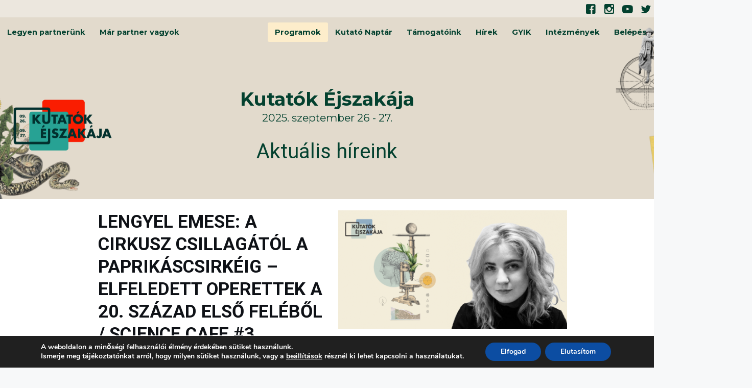

--- FILE ---
content_type: text/html; charset=UTF-8
request_url: https://www.kutatokejszakaja.hu/lengyel-emese-a-cirkusz-csillagatol-a-paprikascsirkeig-elfeledett-operettek-a-20-szazad-elso-felebol-science-cafe-3/
body_size: 14667
content:
<!DOCTYPE html>
<html lang="hu">

<head>
    <meta property="og:image" content="https://www.kutatokejszakaja.hu/wp-content/uploads/2022/08/sciencecafe3-988x512.png" />    <meta charset="UTF-8">
    <link rel="canonical" href="https://www.kutatokejszakaja.hu/lengyel-emese-a-cirkusz-csillagatol-a-paprikascsirkeig-elfeledett-operettek-a-20-szazad-elso-felebol-science-cafe-3/">
    <link rel="profile" href="https://gmpg.org/xfn/11">
    <title>Lengyel Emese: A cirkusz csillagától a Paprikáscsirkéig – Elfeledett operettek a 20. század első feléből / Science Cafe #3 &#8211; Kutatók Éjszakája</title>
<meta name='robots' content='max-image-preview:large' />
	<style>img:is([sizes="auto" i], [sizes^="auto," i]) { contain-intrinsic-size: 3000px 1500px }</style>
	<meta name="viewport" content="width=device-width, initial-scale=1"><link href='https://fonts.gstatic.com' crossorigin rel='preconnect' />
<link href='https://fonts.googleapis.com' crossorigin rel='preconnect' />
<link rel="alternate" type="application/rss+xml" title="Kutatók Éjszakája &raquo; hírcsatorna" href="https://www.kutatokejszakaja.hu/feed/" />
<link rel="alternate" type="application/rss+xml" title="Kutatók Éjszakája &raquo; hozzászólás hírcsatorna" href="https://www.kutatokejszakaja.hu/comments/feed/" />
<link rel='stylesheet' id='swiper-css -css' href='https://www.kutatokejszakaja.hu/wp-content/themes/kutatok-ejszakaja/inc/css/swiper-bundle.min.css?ver=8.1.5' type='text/css' media='all' />
<link rel='stylesheet' id='wp-block-library-css' href='https://www.kutatokejszakaja.hu/wp-includes/css/dist/block-library/style.min.css?ver=6.8.3' type='text/css' media='all' />
<style id='classic-theme-styles-inline-css' type='text/css'>
/*! This file is auto-generated */
.wp-block-button__link{color:#fff;background-color:#32373c;border-radius:9999px;box-shadow:none;text-decoration:none;padding:calc(.667em + 2px) calc(1.333em + 2px);font-size:1.125em}.wp-block-file__button{background:#32373c;color:#fff;text-decoration:none}
</style>
<style id='kutatokblocks-fourteenth-block-style-inline-css' type='text/css'>
.button1{margin:0!important;transform:scale(.8)}.button1 a{background-color:#fbd367!important;color:#fff!important;font-size:1em!important;font-weight:700;text-decoration:none;transition:.25s linear!important}.button1 a:hover{background-color:#004141!important;color:#fff!important}.button2{margin:0!important;transform:scale(.8)}.button2 a{background-color:#fff!important;color:#0e1116!important;font-size:1em!important;font-weight:700;text-decoration:none;transition:.25s linear!important}.button2 a:hover{background-color:#0e1116!important;color:#fff!important}.kutatok-swiper-2-container .swiper-wrapper{align-items:center;padding-bottom:2rem;padding-top:2rem}.kutatok-swiper-2-container .swiper-pagination-bullet-active{background-color:#000}

</style>
<style id='kutatokblocks-fifteenth-block-style-inline-css' type='text/css'>
body{color:rgba(51,51,51,.8);font-size:16px}.button1{margin:0!important;transform:scale(.8)}.button1 a{background-color:#fbd367!important;color:#fff!important;font-size:1em!important;font-weight:700;text-decoration:none;transition:.25s linear!important}.button1 a:hover{background-color:#004141!important;color:#fff!important}.button2{margin:0!important;transform:scale(.8)}.button2 a{background-color:#fff!important;color:#0e1116!important;font-size:1em!important;font-weight:700;text-decoration:none;transition:.25s linear!important}.button2 a:hover{background-color:#0e1116!important;color:#fff!important}a,body{font-size:1em}a,body,h1{line-height:1.25em}h1{font-size:2em}h1,h2{color:#0e1116}h2{font-size:1.625em;line-height:1.15384615em}h3{font-size:1.375em;line-height:1.13636364em}h3,h4{color:#0e1116}h4{font-size:1.125em;line-height:1.22222222em}blockquote{color:#0e1116;font-size:1.25em;line-height:1.25em}@media screen and (min-width:760px){body{font-size:1.2em;line-height:1.375em}h1{font-size:2.5em;line-height:1.125em}h2{font-size:2em}h2,h3{line-height:1.25em}h3{font-size:1.5em}h4{font-size:1.125em;line-height:1.22222222em}blockquote{font-size:1.5em;line-height:1.45833333em}}@media screen and (min-width:1024px){body{font-size:1.3em;line-height:1.4em}h1{font-size:3em;line-height:1.05em}h2{font-size:2.25em}h2,h3{line-height:1.25em}h3{font-size:1.75em}h4{font-size:1.125em;line-height:1.22222222em}blockquote{font-size:1.5em;line-height:1.45833333em}}.kutatok-swiper-slidee-2 figure{align-items:center;display:flex;height:100%;justify-content:center;margin:0}.kutatok-swiper-slidee-2 figure img{filter:grayscale(100%);height:100%;max-width:100%;transform:scale(.8);transition:.2s linear}@media(max-width:760px){.kutatok-swiper-slidee-2 figure img{transform:scale(.7)}}.kutatok-swiper-slidee-2 figure img:hover{filter:grayscale(0)}

</style>
<style id='pdfemb-pdf-embedder-viewer-style-inline-css' type='text/css'>
.wp-block-pdfemb-pdf-embedder-viewer{max-width:none}

</style>
<style id='global-styles-inline-css' type='text/css'>
:root{--wp--preset--aspect-ratio--square: 1;--wp--preset--aspect-ratio--4-3: 4/3;--wp--preset--aspect-ratio--3-4: 3/4;--wp--preset--aspect-ratio--3-2: 3/2;--wp--preset--aspect-ratio--2-3: 2/3;--wp--preset--aspect-ratio--16-9: 16/9;--wp--preset--aspect-ratio--9-16: 9/16;--wp--preset--color--black: #000000;--wp--preset--color--cyan-bluish-gray: #abb8c3;--wp--preset--color--white: #ffffff;--wp--preset--color--pale-pink: #f78da7;--wp--preset--color--vivid-red: #cf2e2e;--wp--preset--color--luminous-vivid-orange: #ff6900;--wp--preset--color--luminous-vivid-amber: #fcb900;--wp--preset--color--light-green-cyan: #7bdcb5;--wp--preset--color--vivid-green-cyan: #00d084;--wp--preset--color--pale-cyan-blue: #8ed1fc;--wp--preset--color--vivid-cyan-blue: #0693e3;--wp--preset--color--vivid-purple: #9b51e0;--wp--preset--color--contrast: var(--contrast);--wp--preset--color--contrast-2: var(--contrast-2);--wp--preset--color--contrast-3: var(--contrast-3);--wp--preset--color--base: var(--base);--wp--preset--color--base-2: var(--base-2);--wp--preset--color--base-3: var(--base-3);--wp--preset--color--accent: var(--accent);--wp--preset--gradient--vivid-cyan-blue-to-vivid-purple: linear-gradient(135deg,rgba(6,147,227,1) 0%,rgb(155,81,224) 100%);--wp--preset--gradient--light-green-cyan-to-vivid-green-cyan: linear-gradient(135deg,rgb(122,220,180) 0%,rgb(0,208,130) 100%);--wp--preset--gradient--luminous-vivid-amber-to-luminous-vivid-orange: linear-gradient(135deg,rgba(252,185,0,1) 0%,rgba(255,105,0,1) 100%);--wp--preset--gradient--luminous-vivid-orange-to-vivid-red: linear-gradient(135deg,rgba(255,105,0,1) 0%,rgb(207,46,46) 100%);--wp--preset--gradient--very-light-gray-to-cyan-bluish-gray: linear-gradient(135deg,rgb(238,238,238) 0%,rgb(169,184,195) 100%);--wp--preset--gradient--cool-to-warm-spectrum: linear-gradient(135deg,rgb(74,234,220) 0%,rgb(151,120,209) 20%,rgb(207,42,186) 40%,rgb(238,44,130) 60%,rgb(251,105,98) 80%,rgb(254,248,76) 100%);--wp--preset--gradient--blush-light-purple: linear-gradient(135deg,rgb(255,206,236) 0%,rgb(152,150,240) 100%);--wp--preset--gradient--blush-bordeaux: linear-gradient(135deg,rgb(254,205,165) 0%,rgb(254,45,45) 50%,rgb(107,0,62) 100%);--wp--preset--gradient--luminous-dusk: linear-gradient(135deg,rgb(255,203,112) 0%,rgb(199,81,192) 50%,rgb(65,88,208) 100%);--wp--preset--gradient--pale-ocean: linear-gradient(135deg,rgb(255,245,203) 0%,rgb(182,227,212) 50%,rgb(51,167,181) 100%);--wp--preset--gradient--electric-grass: linear-gradient(135deg,rgb(202,248,128) 0%,rgb(113,206,126) 100%);--wp--preset--gradient--midnight: linear-gradient(135deg,rgb(2,3,129) 0%,rgb(40,116,252) 100%);--wp--preset--font-size--small: 13px;--wp--preset--font-size--medium: 20px;--wp--preset--font-size--large: 36px;--wp--preset--font-size--x-large: 42px;--wp--preset--spacing--20: 0.44rem;--wp--preset--spacing--30: 0.67rem;--wp--preset--spacing--40: 1rem;--wp--preset--spacing--50: 1.5rem;--wp--preset--spacing--60: 2.25rem;--wp--preset--spacing--70: 3.38rem;--wp--preset--spacing--80: 5.06rem;--wp--preset--shadow--natural: 6px 6px 9px rgba(0, 0, 0, 0.2);--wp--preset--shadow--deep: 12px 12px 50px rgba(0, 0, 0, 0.4);--wp--preset--shadow--sharp: 6px 6px 0px rgba(0, 0, 0, 0.2);--wp--preset--shadow--outlined: 6px 6px 0px -3px rgba(255, 255, 255, 1), 6px 6px rgba(0, 0, 0, 1);--wp--preset--shadow--crisp: 6px 6px 0px rgba(0, 0, 0, 1);}:where(.is-layout-flex){gap: 0.5em;}:where(.is-layout-grid){gap: 0.5em;}body .is-layout-flex{display: flex;}.is-layout-flex{flex-wrap: wrap;align-items: center;}.is-layout-flex > :is(*, div){margin: 0;}body .is-layout-grid{display: grid;}.is-layout-grid > :is(*, div){margin: 0;}:where(.wp-block-columns.is-layout-flex){gap: 2em;}:where(.wp-block-columns.is-layout-grid){gap: 2em;}:where(.wp-block-post-template.is-layout-flex){gap: 1.25em;}:where(.wp-block-post-template.is-layout-grid){gap: 1.25em;}.has-black-color{color: var(--wp--preset--color--black) !important;}.has-cyan-bluish-gray-color{color: var(--wp--preset--color--cyan-bluish-gray) !important;}.has-white-color{color: var(--wp--preset--color--white) !important;}.has-pale-pink-color{color: var(--wp--preset--color--pale-pink) !important;}.has-vivid-red-color{color: var(--wp--preset--color--vivid-red) !important;}.has-luminous-vivid-orange-color{color: var(--wp--preset--color--luminous-vivid-orange) !important;}.has-luminous-vivid-amber-color{color: var(--wp--preset--color--luminous-vivid-amber) !important;}.has-light-green-cyan-color{color: var(--wp--preset--color--light-green-cyan) !important;}.has-vivid-green-cyan-color{color: var(--wp--preset--color--vivid-green-cyan) !important;}.has-pale-cyan-blue-color{color: var(--wp--preset--color--pale-cyan-blue) !important;}.has-vivid-cyan-blue-color{color: var(--wp--preset--color--vivid-cyan-blue) !important;}.has-vivid-purple-color{color: var(--wp--preset--color--vivid-purple) !important;}.has-black-background-color{background-color: var(--wp--preset--color--black) !important;}.has-cyan-bluish-gray-background-color{background-color: var(--wp--preset--color--cyan-bluish-gray) !important;}.has-white-background-color{background-color: var(--wp--preset--color--white) !important;}.has-pale-pink-background-color{background-color: var(--wp--preset--color--pale-pink) !important;}.has-vivid-red-background-color{background-color: var(--wp--preset--color--vivid-red) !important;}.has-luminous-vivid-orange-background-color{background-color: var(--wp--preset--color--luminous-vivid-orange) !important;}.has-luminous-vivid-amber-background-color{background-color: var(--wp--preset--color--luminous-vivid-amber) !important;}.has-light-green-cyan-background-color{background-color: var(--wp--preset--color--light-green-cyan) !important;}.has-vivid-green-cyan-background-color{background-color: var(--wp--preset--color--vivid-green-cyan) !important;}.has-pale-cyan-blue-background-color{background-color: var(--wp--preset--color--pale-cyan-blue) !important;}.has-vivid-cyan-blue-background-color{background-color: var(--wp--preset--color--vivid-cyan-blue) !important;}.has-vivid-purple-background-color{background-color: var(--wp--preset--color--vivid-purple) !important;}.has-black-border-color{border-color: var(--wp--preset--color--black) !important;}.has-cyan-bluish-gray-border-color{border-color: var(--wp--preset--color--cyan-bluish-gray) !important;}.has-white-border-color{border-color: var(--wp--preset--color--white) !important;}.has-pale-pink-border-color{border-color: var(--wp--preset--color--pale-pink) !important;}.has-vivid-red-border-color{border-color: var(--wp--preset--color--vivid-red) !important;}.has-luminous-vivid-orange-border-color{border-color: var(--wp--preset--color--luminous-vivid-orange) !important;}.has-luminous-vivid-amber-border-color{border-color: var(--wp--preset--color--luminous-vivid-amber) !important;}.has-light-green-cyan-border-color{border-color: var(--wp--preset--color--light-green-cyan) !important;}.has-vivid-green-cyan-border-color{border-color: var(--wp--preset--color--vivid-green-cyan) !important;}.has-pale-cyan-blue-border-color{border-color: var(--wp--preset--color--pale-cyan-blue) !important;}.has-vivid-cyan-blue-border-color{border-color: var(--wp--preset--color--vivid-cyan-blue) !important;}.has-vivid-purple-border-color{border-color: var(--wp--preset--color--vivid-purple) !important;}.has-vivid-cyan-blue-to-vivid-purple-gradient-background{background: var(--wp--preset--gradient--vivid-cyan-blue-to-vivid-purple) !important;}.has-light-green-cyan-to-vivid-green-cyan-gradient-background{background: var(--wp--preset--gradient--light-green-cyan-to-vivid-green-cyan) !important;}.has-luminous-vivid-amber-to-luminous-vivid-orange-gradient-background{background: var(--wp--preset--gradient--luminous-vivid-amber-to-luminous-vivid-orange) !important;}.has-luminous-vivid-orange-to-vivid-red-gradient-background{background: var(--wp--preset--gradient--luminous-vivid-orange-to-vivid-red) !important;}.has-very-light-gray-to-cyan-bluish-gray-gradient-background{background: var(--wp--preset--gradient--very-light-gray-to-cyan-bluish-gray) !important;}.has-cool-to-warm-spectrum-gradient-background{background: var(--wp--preset--gradient--cool-to-warm-spectrum) !important;}.has-blush-light-purple-gradient-background{background: var(--wp--preset--gradient--blush-light-purple) !important;}.has-blush-bordeaux-gradient-background{background: var(--wp--preset--gradient--blush-bordeaux) !important;}.has-luminous-dusk-gradient-background{background: var(--wp--preset--gradient--luminous-dusk) !important;}.has-pale-ocean-gradient-background{background: var(--wp--preset--gradient--pale-ocean) !important;}.has-electric-grass-gradient-background{background: var(--wp--preset--gradient--electric-grass) !important;}.has-midnight-gradient-background{background: var(--wp--preset--gradient--midnight) !important;}.has-small-font-size{font-size: var(--wp--preset--font-size--small) !important;}.has-medium-font-size{font-size: var(--wp--preset--font-size--medium) !important;}.has-large-font-size{font-size: var(--wp--preset--font-size--large) !important;}.has-x-large-font-size{font-size: var(--wp--preset--font-size--x-large) !important;}
:where(.wp-block-post-template.is-layout-flex){gap: 1.25em;}:where(.wp-block-post-template.is-layout-grid){gap: 1.25em;}
:where(.wp-block-columns.is-layout-flex){gap: 2em;}:where(.wp-block-columns.is-layout-grid){gap: 2em;}
:root :where(.wp-block-pullquote){font-size: 1.5em;line-height: 1.6;}
</style>
<link rel='stylesheet' id='webpack-src-css -css' href='https://www.kutatokejszakaja.hu/wp-content/themes/kutatok-ejszakaja/dist/main.css?ver=1.0.0' type='text/css' media='all' />
<link rel='stylesheet' id='generate-widget-areas-css' href='https://www.kutatokejszakaja.hu/wp-content/themes/generatepress/assets/css/components/widget-areas.min.css?ver=3.6.0' type='text/css' media='all' />
<link rel='stylesheet' id='generate-style-css' href='https://www.kutatokejszakaja.hu/wp-content/themes/generatepress/assets/css/main.min.css?ver=3.6.0' type='text/css' media='all' />
<style id='generate-style-inline-css' type='text/css'>
body{background-color:var(--base-2);color:var(--contrast);}a{color:var(--accent);}a{text-decoration:underline;}.entry-title a, .site-branding a, a.button, .wp-block-button__link, .main-navigation a{text-decoration:none;}a:hover, a:focus, a:active{color:var(--contrast);}.wp-block-group__inner-container{max-width:1200px;margin-left:auto;margin-right:auto;}.generate-back-to-top{font-size:20px;border-radius:3px;position:fixed;bottom:30px;right:30px;line-height:40px;width:40px;text-align:center;z-index:10;transition:opacity 300ms ease-in-out;opacity:0.1;transform:translateY(1000px);}.generate-back-to-top__show{opacity:1;transform:translateY(0);}:root{--contrast:#222222;--contrast-2:#575760;--contrast-3:#b2b2be;--base:#f0f0f0;--base-2:#f7f8f9;--base-3:#ffffff;--accent:#1e73be;}:root .has-contrast-color{color:var(--contrast);}:root .has-contrast-background-color{background-color:var(--contrast);}:root .has-contrast-2-color{color:var(--contrast-2);}:root .has-contrast-2-background-color{background-color:var(--contrast-2);}:root .has-contrast-3-color{color:var(--contrast-3);}:root .has-contrast-3-background-color{background-color:var(--contrast-3);}:root .has-base-color{color:var(--base);}:root .has-base-background-color{background-color:var(--base);}:root .has-base-2-color{color:var(--base-2);}:root .has-base-2-background-color{background-color:var(--base-2);}:root .has-base-3-color{color:var(--base-3);}:root .has-base-3-background-color{background-color:var(--base-3);}:root .has-accent-color{color:var(--accent);}:root .has-accent-background-color{background-color:var(--accent);}body, button, input, select, textarea{font-family:Montserrat, sans-serif;}h1, h2, h3, h4, h5, h6{font-family:Roboto, sans-serif;}.top-bar{background-color:#636363;color:#ffffff;}.top-bar a{color:#ffffff;}.top-bar a:hover{color:#303030;}.site-header{background-color:var(--base-3);}.main-title a,.main-title a:hover{color:var(--contrast);}.site-description{color:var(--contrast-2);}.mobile-menu-control-wrapper .menu-toggle,.mobile-menu-control-wrapper .menu-toggle:hover,.mobile-menu-control-wrapper .menu-toggle:focus,.has-inline-mobile-toggle #site-navigation.toggled{background-color:rgba(0, 0, 0, 0.02);}.main-navigation,.main-navigation ul ul{background-color:var(--base-3);}.main-navigation .main-nav ul li a, .main-navigation .menu-toggle, .main-navigation .menu-bar-items{color:var(--contrast);}.main-navigation .main-nav ul li:not([class*="current-menu-"]):hover > a, .main-navigation .main-nav ul li:not([class*="current-menu-"]):focus > a, .main-navigation .main-nav ul li.sfHover:not([class*="current-menu-"]) > a, .main-navigation .menu-bar-item:hover > a, .main-navigation .menu-bar-item.sfHover > a{color:var(--accent);}button.menu-toggle:hover,button.menu-toggle:focus{color:var(--contrast);}.main-navigation .main-nav ul li[class*="current-menu-"] > a{color:var(--accent);}.navigation-search input[type="search"],.navigation-search input[type="search"]:active, .navigation-search input[type="search"]:focus, .main-navigation .main-nav ul li.search-item.active > a, .main-navigation .menu-bar-items .search-item.active > a{color:var(--accent);}.main-navigation ul ul{background-color:var(--base);}.separate-containers .inside-article, .separate-containers .comments-area, .separate-containers .page-header, .one-container .container, .separate-containers .paging-navigation, .inside-page-header{background-color:var(--base-3);}.entry-title a{color:var(--contrast);}.entry-title a:hover{color:var(--contrast-2);}.entry-meta{color:var(--contrast-2);}.sidebar .widget{background-color:var(--base-3);}.footer-widgets{background-color:var(--base-3);}.site-info{color:#ffffff;background-color:#000000;}input[type="text"],input[type="email"],input[type="url"],input[type="password"],input[type="search"],input[type="tel"],input[type="number"],textarea,select{color:var(--contrast);background-color:var(--base-2);border-color:var(--base);}input[type="text"]:focus,input[type="email"]:focus,input[type="url"]:focus,input[type="password"]:focus,input[type="search"]:focus,input[type="tel"]:focus,input[type="number"]:focus,textarea:focus,select:focus{color:var(--contrast);background-color:var(--base-2);border-color:var(--contrast-3);}button,html input[type="button"],input[type="reset"],input[type="submit"],a.button,a.wp-block-button__link:not(.has-background){color:#ffffff;background-color:#55555e;}button:hover,html input[type="button"]:hover,input[type="reset"]:hover,input[type="submit"]:hover,a.button:hover,button:focus,html input[type="button"]:focus,input[type="reset"]:focus,input[type="submit"]:focus,a.button:focus,a.wp-block-button__link:not(.has-background):active,a.wp-block-button__link:not(.has-background):focus,a.wp-block-button__link:not(.has-background):hover{color:#ffffff;background-color:#3f4047;}a.generate-back-to-top{background-color:rgba( 0,0,0,0.4 );color:#ffffff;}a.generate-back-to-top:hover,a.generate-back-to-top:focus{background-color:rgba( 0,0,0,0.6 );color:#ffffff;}:root{--gp-search-modal-bg-color:var(--base-3);--gp-search-modal-text-color:var(--contrast);--gp-search-modal-overlay-bg-color:rgba(0,0,0,0.2);}@media (max-width:768px){.main-navigation .menu-bar-item:hover > a, .main-navigation .menu-bar-item.sfHover > a{background:none;color:var(--contrast);}}.inside-top-bar{padding:10px;}.inside-top-bar.grid-container{max-width:1220px;}.inside-header{padding:40px;}.inside-header.grid-container{max-width:1280px;}.site-main .wp-block-group__inner-container{padding:40px;}.separate-containers .paging-navigation{padding-top:20px;padding-bottom:20px;}.entry-content .alignwide, body:not(.no-sidebar) .entry-content .alignfull{margin-left:-40px;width:calc(100% + 80px);max-width:calc(100% + 80px);}.rtl .menu-item-has-children .dropdown-menu-toggle{padding-left:20px;}.rtl .main-navigation .main-nav ul li.menu-item-has-children > a{padding-right:20px;}.footer-widgets-container.grid-container{max-width:1280px;}.inside-site-info{padding:20px;}.inside-site-info.grid-container{max-width:1240px;}@media (max-width:768px){.separate-containers .inside-article, .separate-containers .comments-area, .separate-containers .page-header, .separate-containers .paging-navigation, .one-container .site-content, .inside-page-header{padding:30px;}.site-main .wp-block-group__inner-container{padding:30px;}.inside-site-info{padding-right:10px;padding-left:10px;}.entry-content .alignwide, body:not(.no-sidebar) .entry-content .alignfull{margin-left:-30px;width:calc(100% + 60px);max-width:calc(100% + 60px);}.one-container .site-main .paging-navigation{margin-bottom:20px;}}/* End cached CSS */.is-right-sidebar{width:30%;}.is-left-sidebar{width:30%;}.site-content .content-area{width:100%;}@media (max-width:768px){.main-navigation .menu-toggle,.sidebar-nav-mobile:not(#sticky-placeholder){display:block;}.main-navigation ul,.gen-sidebar-nav,.main-navigation:not(.slideout-navigation):not(.toggled) .main-nav > ul,.has-inline-mobile-toggle #site-navigation .inside-navigation > *:not(.navigation-search):not(.main-nav){display:none;}.nav-align-right .inside-navigation,.nav-align-center .inside-navigation{justify-content:space-between;}}
</style>
<link rel='stylesheet' id='generate-child-css' href='https://www.kutatokejszakaja.hu/wp-content/themes/kutatok-ejszakaja/style.css?ver=1753518652' type='text/css' media='all' />
<link rel='stylesheet' id='generate-google-fonts-css' href='https://fonts.googleapis.com/css?family=Montserrat%3A100%2C100italic%2C200%2C200italic%2C300%2C300italic%2Cregular%2Citalic%2C500%2C500italic%2C600%2C600italic%2C700%2C700italic%2C800%2C800italic%2C900%2C900italic%7CRoboto%3A100%2C100italic%2C300%2C300italic%2Cregular%2Citalic%2C500%2C500italic%2C700%2C700italic%2C900%2C900italic&#038;display=auto&#038;ver=3.6.0' type='text/css' media='all' />
<link rel='stylesheet' id='moove_gdpr_frontend-css' href='https://www.kutatokejszakaja.hu/wp-content/plugins/gdpr-cookie-compliance/dist/styles/gdpr-main.css?ver=5.0.11' type='text/css' media='all' />
<style id='moove_gdpr_frontend-inline-css' type='text/css'>
#moove_gdpr_cookie_modal,#moove_gdpr_cookie_info_bar,.gdpr_cookie_settings_shortcode_content{font-family:&#039;Nunito&#039;,sans-serif}#moove_gdpr_save_popup_settings_button{background-color:#373737;color:#fff}#moove_gdpr_save_popup_settings_button:hover{background-color:#000}#moove_gdpr_cookie_info_bar .moove-gdpr-info-bar-container .moove-gdpr-info-bar-content a.mgbutton,#moove_gdpr_cookie_info_bar .moove-gdpr-info-bar-container .moove-gdpr-info-bar-content button.mgbutton{background-color:#0C4DA2}#moove_gdpr_cookie_modal .moove-gdpr-modal-content .moove-gdpr-modal-footer-content .moove-gdpr-button-holder a.mgbutton,#moove_gdpr_cookie_modal .moove-gdpr-modal-content .moove-gdpr-modal-footer-content .moove-gdpr-button-holder button.mgbutton,.gdpr_cookie_settings_shortcode_content .gdpr-shr-button.button-green{background-color:#0C4DA2;border-color:#0C4DA2}#moove_gdpr_cookie_modal .moove-gdpr-modal-content .moove-gdpr-modal-footer-content .moove-gdpr-button-holder a.mgbutton:hover,#moove_gdpr_cookie_modal .moove-gdpr-modal-content .moove-gdpr-modal-footer-content .moove-gdpr-button-holder button.mgbutton:hover,.gdpr_cookie_settings_shortcode_content .gdpr-shr-button.button-green:hover{background-color:#fff;color:#0C4DA2}#moove_gdpr_cookie_modal .moove-gdpr-modal-content .moove-gdpr-modal-close i,#moove_gdpr_cookie_modal .moove-gdpr-modal-content .moove-gdpr-modal-close span.gdpr-icon{background-color:#0C4DA2;border:1px solid #0C4DA2}#moove_gdpr_cookie_info_bar span.moove-gdpr-infobar-allow-all.focus-g,#moove_gdpr_cookie_info_bar span.moove-gdpr-infobar-allow-all:focus,#moove_gdpr_cookie_info_bar button.moove-gdpr-infobar-allow-all.focus-g,#moove_gdpr_cookie_info_bar button.moove-gdpr-infobar-allow-all:focus,#moove_gdpr_cookie_info_bar span.moove-gdpr-infobar-reject-btn.focus-g,#moove_gdpr_cookie_info_bar span.moove-gdpr-infobar-reject-btn:focus,#moove_gdpr_cookie_info_bar button.moove-gdpr-infobar-reject-btn.focus-g,#moove_gdpr_cookie_info_bar button.moove-gdpr-infobar-reject-btn:focus,#moove_gdpr_cookie_info_bar span.change-settings-button.focus-g,#moove_gdpr_cookie_info_bar span.change-settings-button:focus,#moove_gdpr_cookie_info_bar button.change-settings-button.focus-g,#moove_gdpr_cookie_info_bar button.change-settings-button:focus{-webkit-box-shadow:0 0 1px 3px #0C4DA2;-moz-box-shadow:0 0 1px 3px #0C4DA2;box-shadow:0 0 1px 3px #0C4DA2}#moove_gdpr_cookie_modal .moove-gdpr-modal-content .moove-gdpr-modal-close i:hover,#moove_gdpr_cookie_modal .moove-gdpr-modal-content .moove-gdpr-modal-close span.gdpr-icon:hover,#moove_gdpr_cookie_info_bar span[data-href]>u.change-settings-button{color:#0C4DA2}#moove_gdpr_cookie_modal .moove-gdpr-modal-content .moove-gdpr-modal-left-content #moove-gdpr-menu li.menu-item-selected a span.gdpr-icon,#moove_gdpr_cookie_modal .moove-gdpr-modal-content .moove-gdpr-modal-left-content #moove-gdpr-menu li.menu-item-selected button span.gdpr-icon{color:inherit}#moove_gdpr_cookie_modal .moove-gdpr-modal-content .moove-gdpr-modal-left-content #moove-gdpr-menu li a span.gdpr-icon,#moove_gdpr_cookie_modal .moove-gdpr-modal-content .moove-gdpr-modal-left-content #moove-gdpr-menu li button span.gdpr-icon{color:inherit}#moove_gdpr_cookie_modal .gdpr-acc-link{line-height:0;font-size:0;color:transparent;position:absolute}#moove_gdpr_cookie_modal .moove-gdpr-modal-content .moove-gdpr-modal-close:hover i,#moove_gdpr_cookie_modal .moove-gdpr-modal-content .moove-gdpr-modal-left-content #moove-gdpr-menu li a,#moove_gdpr_cookie_modal .moove-gdpr-modal-content .moove-gdpr-modal-left-content #moove-gdpr-menu li button,#moove_gdpr_cookie_modal .moove-gdpr-modal-content .moove-gdpr-modal-left-content #moove-gdpr-menu li button i,#moove_gdpr_cookie_modal .moove-gdpr-modal-content .moove-gdpr-modal-left-content #moove-gdpr-menu li a i,#moove_gdpr_cookie_modal .moove-gdpr-modal-content .moove-gdpr-tab-main .moove-gdpr-tab-main-content a:hover,#moove_gdpr_cookie_info_bar.moove-gdpr-dark-scheme .moove-gdpr-info-bar-container .moove-gdpr-info-bar-content a.mgbutton:hover,#moove_gdpr_cookie_info_bar.moove-gdpr-dark-scheme .moove-gdpr-info-bar-container .moove-gdpr-info-bar-content button.mgbutton:hover,#moove_gdpr_cookie_info_bar.moove-gdpr-dark-scheme .moove-gdpr-info-bar-container .moove-gdpr-info-bar-content a:hover,#moove_gdpr_cookie_info_bar.moove-gdpr-dark-scheme .moove-gdpr-info-bar-container .moove-gdpr-info-bar-content button:hover,#moove_gdpr_cookie_info_bar.moove-gdpr-dark-scheme .moove-gdpr-info-bar-container .moove-gdpr-info-bar-content span.change-settings-button:hover,#moove_gdpr_cookie_info_bar.moove-gdpr-dark-scheme .moove-gdpr-info-bar-container .moove-gdpr-info-bar-content button.change-settings-button:hover,#moove_gdpr_cookie_info_bar.moove-gdpr-dark-scheme .moove-gdpr-info-bar-container .moove-gdpr-info-bar-content u.change-settings-button:hover,#moove_gdpr_cookie_info_bar span[data-href]>u.change-settings-button,#moove_gdpr_cookie_info_bar.moove-gdpr-dark-scheme .moove-gdpr-info-bar-container .moove-gdpr-info-bar-content a.mgbutton.focus-g,#moove_gdpr_cookie_info_bar.moove-gdpr-dark-scheme .moove-gdpr-info-bar-container .moove-gdpr-info-bar-content button.mgbutton.focus-g,#moove_gdpr_cookie_info_bar.moove-gdpr-dark-scheme .moove-gdpr-info-bar-container .moove-gdpr-info-bar-content a.focus-g,#moove_gdpr_cookie_info_bar.moove-gdpr-dark-scheme .moove-gdpr-info-bar-container .moove-gdpr-info-bar-content button.focus-g,#moove_gdpr_cookie_info_bar.moove-gdpr-dark-scheme .moove-gdpr-info-bar-container .moove-gdpr-info-bar-content a.mgbutton:focus,#moove_gdpr_cookie_info_bar.moove-gdpr-dark-scheme .moove-gdpr-info-bar-container .moove-gdpr-info-bar-content button.mgbutton:focus,#moove_gdpr_cookie_info_bar.moove-gdpr-dark-scheme .moove-gdpr-info-bar-container .moove-gdpr-info-bar-content a:focus,#moove_gdpr_cookie_info_bar.moove-gdpr-dark-scheme .moove-gdpr-info-bar-container .moove-gdpr-info-bar-content button:focus,#moove_gdpr_cookie_info_bar.moove-gdpr-dark-scheme .moove-gdpr-info-bar-container .moove-gdpr-info-bar-content span.change-settings-button.focus-g,span.change-settings-button:focus,button.change-settings-button.focus-g,button.change-settings-button:focus,#moove_gdpr_cookie_info_bar.moove-gdpr-dark-scheme .moove-gdpr-info-bar-container .moove-gdpr-info-bar-content u.change-settings-button.focus-g,#moove_gdpr_cookie_info_bar.moove-gdpr-dark-scheme .moove-gdpr-info-bar-container .moove-gdpr-info-bar-content u.change-settings-button:focus{color:#0C4DA2}#moove_gdpr_cookie_modal .moove-gdpr-branding.focus-g span,#moove_gdpr_cookie_modal .moove-gdpr-modal-content .moove-gdpr-tab-main a.focus-g,#moove_gdpr_cookie_modal .moove-gdpr-modal-content .moove-gdpr-tab-main .gdpr-cd-details-toggle.focus-g{color:#0C4DA2}#moove_gdpr_cookie_modal.gdpr_lightbox-hide{display:none}
</style>
<script src="https://www.kutatokejszakaja.hu/wp-includes/js/jquery/jquery.min.js?ver=3.7.1" id="jquery-core-js"></script>
<script src="https://www.kutatokejszakaja.hu/wp-includes/js/jquery/jquery-migrate.min.js?ver=3.4.1" id="jquery-migrate-js"></script>
<script src="https://www.kutatokejszakaja.hu/wp-content/plugins/kutatok-blocks/build/block-fourteen/script.js?ver=c248d43215ebc88b9fce" id="kutatokblocks-fourteenth-block-script-js"></script>
<link rel="https://api.w.org/" href="https://www.kutatokejszakaja.hu/wp-json/" /><link rel="alternate" title="JSON" type="application/json" href="https://www.kutatokejszakaja.hu/wp-json/wp/v2/posts/2308" /><link rel="EditURI" type="application/rsd+xml" title="RSD" href="https://www.kutatokejszakaja.hu/xmlrpc.php?rsd" />
<meta name="generator" content="WordPress 6.8.3" />
<link rel="canonical" href="https://www.kutatokejszakaja.hu/lengyel-emese-a-cirkusz-csillagatol-a-paprikascsirkeig-elfeledett-operettek-a-20-szazad-elso-felebol-science-cafe-3/" />
<link rel='shortlink' href='https://www.kutatokejszakaja.hu/?p=2308' />
<link rel="alternate" title="oEmbed (JSON)" type="application/json+oembed" href="https://www.kutatokejszakaja.hu/wp-json/oembed/1.0/embed?url=https%3A%2F%2Fwww.kutatokejszakaja.hu%2Flengyel-emese-a-cirkusz-csillagatol-a-paprikascsirkeig-elfeledett-operettek-a-20-szazad-elso-felebol-science-cafe-3%2F" />
<link rel="alternate" title="oEmbed (XML)" type="text/xml+oembed" href="https://www.kutatokejszakaja.hu/wp-json/oembed/1.0/embed?url=https%3A%2F%2Fwww.kutatokejszakaja.hu%2Flengyel-emese-a-cirkusz-csillagatol-a-paprikascsirkeig-elfeledett-operettek-a-20-szazad-elso-felebol-science-cafe-3%2F&#038;format=xml" />
<!-- Analytics by WP Statistics - https://wp-statistics.com -->
<meta name="facebook-domain-verification" content="yl3voc2yry71tysxxwsdlfphw7c1ga" />
<link rel="icon" href="https://www.kutatokejszakaja.hu/wp-content/uploads/2020/07/cropped-kutej_favicon-32x32.png" sizes="32x32" />
<link rel="icon" href="https://www.kutatokejszakaja.hu/wp-content/uploads/2020/07/cropped-kutej_favicon-192x192.png" sizes="192x192" />
<link rel="apple-touch-icon" href="https://www.kutatokejszakaja.hu/wp-content/uploads/2020/07/cropped-kutej_favicon-180x180.png" />
<meta name="msapplication-TileImage" content="https://www.kutatokejszakaja.hu/wp-content/uploads/2020/07/cropped-kutej_favicon-270x270.png" />
		<style id="wp-custom-css">
			

.token-laravel {
	display:none;
}

.wp-block-group__inner-container p a {color:white;}

/* iOS fix */
.footer-widgets-container #media_image-9,
.footer-widgets-container #media_image-13 {align-items:flex-start !important}


.figyelem{
	color:red !important;
	font-weight:900 !important;
}

/*Footer Európai Kutatók Éjszakája elrejtése*/
.footer-widget-4{
	width:200px;
}

div.svg{
display:flex !important;
	padding-left:3vw;
	margin-left:0 !important;
}


div.svg img,div.svg figure{
	width:80px;
	align-self:center;
}
div.svg h5{
	margin-bottom:0;
}
div.svg .wp-block-media-text__content{
	padding: 15px;
}

/*Infinite scroll bug fix*/
.latest-posts .alm-listing .alm-reveal::after {
	display: none;
}

/*Evosoft logo*/
.evosoft img{
	width:200px !important;
}

/*Támogatóink képek középre igazítása*/
.post-1435 .wp-block-image{
height: 100%;
display: flex;
align-items: center;
}

.hamburger{
		margin-top:14px;
}
@media only screen and (max-width: 668px) {
.post-1435 .wp-block-column img {
	max-width:300px;
}
}

/*Mobile single image fix*/
.single .inside-article .posts-thumbnail img {
	width:100%;
}




header .social-icons a{
	text-decoration:none;
}

header a {
	text-decoration:none;
}

.home .inside-article a {
	text-decoration: none;
}

.home a.section-title{
	text-decoration:none !important;
}

header .site-branding-container{
	display:none;
}

	.footer-widget-6 p {
		font-size: 12px !important;
		line-height:1.7;
	}


.page-id-46 .alm-listing.alm-ajax{
	list-style-type:none;
	 display: flex;
      list-style-type: none;
      justify-content: space-between;
      flex-wrap: wrap;
      align-items: stretch;
      margin:0;
}

@media only screen and (max-width: 760px) {
  .page-id-46 .alm-listing.alm-ajax{
		    flex-direction: column;
        align-items: center;
}
	
	.footer-widget-1 img{
		width: 150px;
	}
	

}

#menu-header-menu-partners a  {
	display: flex;

}
	#menu-header-menu-visitors a{
display:flex;

	}
@media only screen and (max-width: 1025px) {
	#menu-header-menu-visitors{
	    padding-right: 3vw;
}
}



nav.desktop-nav .main-menu ul {
	flex-wrap:wrap;
}

.desktop-nav{
	height:77.6px;
}
@media only screen and (min-width: 1025px) {
.footer-widgets-container{
	margin-inline: -5vw;
}
}

.footer-widget-4 img{
	transform:scale(1.4);
	transform-origin: left;
}

header .social-icons a i{
	color: #03412f !important;
}

.gyik-answer p a {
color: #fdedcb;
	font-weight: bold;
}

.partner-answer p a {
color: #fdedcb;
	font-weight: bold;
}		</style>
		
    <!-- Global site tag (gtag.js) - Google Analytics -->
    <script async src="https://www.googletagmanager.com/gtag/js?id=G-89EBTN4GTK"></script>
    <script>
    window.dataLayer = window.dataLayer || [];

    function gtag() {
        dataLayer.push(arguments);
    }
    gtag('js', new Date());

    gtag('config', 'G-89EBTN4GTK');
    </script>

</head>

<body class="wp-singular post-template-default single single-post postid-2308 single-format-standard wp-custom-logo wp-embed-responsive wp-theme-generatepress wp-child-theme-kutatok-ejszakaja no-sidebar nav-below-header one-container header-aligned-left dropdown-hover featured-image-active" itemtype="https://schema.org/Blog" itemscope>

    <div class="loader">
    </div>
    </div>

    <a class="screen-reader-text skip-link" href="#content" title="Kilépés a tartalomba">Kilépés a tartalomba</a><header id="masthead" class="site-header" itemtype="https://schema.org/WPHeader" itemscope  itemtype="https://schema.org/WPHeader" itemscope>
  <div class="inside-header"    style="background-image: url('https://www.kutatokejszakaja.hu/wp-content/uploads/2025/07/2025_website_header.png');
    background-color:;"
    >
    <div class="social-icons">
  <a target="_blank" href="https://www.facebook.com/kutatokejszakaja"><i
      class="icon-facebook"></i></a>
  <a target="_blank" href="https://www.instagram.com/kutatokejszakaja/"><i
      class="icon-instagram"></i></a>
  <a target="_blank" href="https://www.youtube.com/playlist?list=PLZQ3dBOrM1PIrVi72MjEdYhZaBnDPbl_e"><i
      class="icon-youtube"></i></a>
  <a target="_blank" href="https://twitter.com/kutatok_ejszaka"><i
      class="icon-twitter"></i></a>
</div>
<nav class="desktop-nav" role="navigation" id="partners">
  <div class="main-menu"><ul id="menu-header-menu-partners" class="header-menu"><li id="menu-item-486" class="menu-item menu-item-type-post_type menu-item-object-page menu-item-486"><a href="https://www.kutatokejszakaja.hu/legyen-partnerunk/">Legyen partnerünk</a></li>
<li id="menu-item-485" class="menu-item menu-item-type-post_type menu-item-object-page menu-item-485"><a href="https://www.kutatokejszakaja.hu/marpartnervagyok/">Már partner vagyok</a></li>
</ul></div></nav>
<div class="kutatok-site-branding">
  <p class="main-title">
    Kutatók Éjszakája  </p>
  <p class="main-desc">
    2025. szeptember 26 - 27.  </p>
    <h1 class="main-title-2" itemprop="headline">Aktuális híreink</h1>
  </div>
<button class="hamburger hamburger--spin-r" type="button" aria-label="hamburger-menu">
  <span class="hamburger-box">
    <span class="hamburger-inner"></span>
  </span>
</button>
<nav class="mobile-nav" role="navigation">

  <div class="mobile-menu"><ul id="menu-mobile-menu" class="header-menu"><li id="menu-item-1049" class="menu-item menu-item-type-custom menu-item-object-custom menu-item-1049"><a href="http://app.kutatokejszakaja.hu/latogato/#/belepes/">Belépés</a></li>
<li id="menu-item-262" class="menu-item menu-item-type-post_type menu-item-object-page menu-item-home menu-item-262"><a href="https://www.kutatokejszakaja.hu/">Főoldal</a></li>
<li id="menu-item-1048" class="menu-item menu-item-type-custom menu-item-object-custom menu-item-1048"><a href="http://app.kutatokejszakaja.hu/esemenyek">Programok</a></li>
<li id="menu-item-1460" class="menu-item menu-item-type-post_type menu-item-object-page menu-item-1460"><a href="https://www.kutatokejszakaja.hu/tamogatoink/">Támogatóink</a></li>
<li id="menu-item-105" class="menu-item menu-item-type-post_type menu-item-object-page menu-item-105"><a href="https://www.kutatokejszakaja.hu/gyik/">GYIK</a></li>
<li id="menu-item-1613" class="menu-item menu-item-type-custom menu-item-object-custom menu-item-1613"><a href="http://app.kutatokejszakaja.hu/intezmenyek/">Intézmények</a></li>
<li id="menu-item-107" class="menu-item menu-item-type-post_type menu-item-object-page menu-item-107"><a href="https://www.kutatokejszakaja.hu/hirek/">Hírek</a></li>
<li id="menu-item-535" class="menu-item menu-item-type-post_type menu-item-object-page menu-item-535"><a href="https://www.kutatokejszakaja.hu/marpartnervagyok/">Már partner vagyok</a></li>
<li id="menu-item-536" class="menu-item menu-item-type-post_type menu-item-object-page menu-item-536"><a href="https://www.kutatokejszakaja.hu/legyen-partnerunk/">Legyen partnerünk</a></li>
</ul></div>
  <div class="social-icons-2">
    <a href="https://www.facebook.com/kutatokejszakaja"><i
        class="icon-facebook"></i></a>
    <a href="https://www.instagram.com/kutatokejszakaja/"><i
        class="icon-instagram"></i></a>
    <a href="https://www.youtube.com/playlist?list=PLZQ3dBOrM1PIrVi72MjEdYhZaBnDPbl_e"><i
        class="icon-youtube"></i></a>
    <a href="https://twitter.com/kutatok_ejszaka"><i
        class="icon-twitter"></i></a>
  </div>

</nav>
<nav class="desktop-nav" role="navigation" id="visitors">
  <div class="main-menu"><ul id="menu-header-menu-visitors" class="header-menu"><li id="menu-item-1043" class="menu-item menu-item-type-custom menu-item-object-custom menu-item-1043"><a href="http://app.kutatokejszakaja.hu/esemenyek">Programok</a></li>
<li id="menu-item-3447" class="menu-item menu-item-type-custom menu-item-object-custom menu-item-3447"><a href="https://app.kutatokejszakaja.hu/kutato-naptar">Kutató Naptár</a></li>
<li id="menu-item-1461" class="menu-item menu-item-type-post_type menu-item-object-page menu-item-1461"><a href="https://www.kutatokejszakaja.hu/tamogatoink/">Támogatóink</a></li>
<li id="menu-item-58" class="menu-item menu-item-type-post_type menu-item-object-page menu-item-58"><a href="https://www.kutatokejszakaja.hu/hirek/">Hírek</a></li>
<li id="menu-item-56" class="menu-item menu-item-type-post_type menu-item-object-page menu-item-56"><a href="https://www.kutatokejszakaja.hu/gyik/">GYIK</a></li>
<li id="menu-item-1614" class="menu-item menu-item-type-custom menu-item-object-custom menu-item-1614"><a href="http://app.kutatokejszakaja.hu/intezmenyek/">Intézmények</a></li>
<li id="menu-item-794" class="menu-item menu-item-type-custom menu-item-object-custom menu-item-794"><a href="http://app.kutatokejszakaja.hu/latogato/#/belepes/">Belépés</a></li>
</ul></div></nav>
<div class="site-logo">
					<a href="https://www.kutatokejszakaja.hu/" rel="home">
						<img  class="header-image is-logo-image" alt="Kutatók Éjszakája" src="https://www.kutatokejszakaja.hu/wp-content/uploads/2025/07/cropped-kutej_2025_logok_attetszo_datummal_2.webp" width="3188" height="1638" />
					</a>
				</div>  </div><!-- .inside-header -->
</header><!-- #masthead -->

    <div id="page" class="hfeed site grid-container container grid-parent">
                <div id="content" class="site-content">
            
	<div class="content-area" id="primary">
		<main class="site-main" id="main">
			
<article id="post-2308" class="post-2308 post type-post status-publish format-standard has-post-thumbnail hentry category-egyeb" itemtype="https://schema.org/CreativeWork" itemscope>
	<div class="inside-article">

					<a href="https://www.kutatokejszakaja.hu/lengyel-emese-a-cirkusz-csillagatol-a-paprikascsirkeig-elfeledett-operettek-a-20-szazad-elso-felebol-science-cafe-3/" title="Lengyel Emese: A cirkusz csillagától a Paprikáscsirkéig – Elfeledett operettek a 20. század első feléből / Science Cafe #3" class="posts-thumbnail">
				<img width="988" height="512" src="https://www.kutatokejszakaja.hu/wp-content/uploads/2022/08/sciencecafe3-988x512.png" class="attachment-tablet size-tablet wp-post-image" alt="" decoding="async" fetchpriority="high" srcset="https://www.kutatokejszakaja.hu/wp-content/uploads/2022/08/sciencecafe3-988x512.png 988w, https://www.kutatokejszakaja.hu/wp-content/uploads/2022/08/sciencecafe3-375x194.png 375w, https://www.kutatokejszakaja.hu/wp-content/uploads/2022/08/sciencecafe3.png 1280w" sizes="(max-width: 988px) 100vw, 988px" />			</a>
		
		<h1 class="entry-title" itemprop="headline">
			<a href="https://www.kutatokejszakaja.hu/lengyel-emese-a-cirkusz-csillagatol-a-paprikascsirkeig-elfeledett-operettek-a-20-szazad-elso-felebol-science-cafe-3/" title="Lengyel Emese: A cirkusz csillagától a Paprikáscsirkéig – Elfeledett operettek a 20. század első feléből / Science Cafe #3">Lengyel Emese: A cirkusz csillagától a Paprikáscsirkéig – Elfeledett operettek a 20. század első feléből / Science Cafe #3</a>
		</h1>

		<div class="entry-content" itemprop="text">
			
<p>Az operett giccses. Az operett avítt. Nos, az ízlésről aligha érdemes vitatkozni. Olyannyira avítt, hogy nemzetközileg ismert és elismert komponistáink – például Ábrahám Pál, Kálmán Imre és Lehár Ferenc – művei még ma is megtalálhatók a színházak repertoárjában. Ám a századelőn és a két világháború között tucatnyi zeneszerző és librettista adta a fejét operettszerzésre, azonban nagyon sok, a maga korában sikeres és értékes operettel mostohán bánt az utókor.</p>



<p>Lengyel Emese alapkutatásai a kanonizált művekről és a 20. század első felének magyar operettjátszásról, meghatározó alkotóiról és sztárjairól való tudást egészíti ki. Levéltári források, korabeli sajtóanyagok, kép- és hanganyagok segítenek az elfeledett, azaz a kánonból kimaradt operett nyomába eredni, hogy választ kapjunk többek között arra, hogy melyik mű keletkezett távkomponálással; melyik operett lendítette fel a Liget nyári forgalmát egy szezonban; s hogy melyik szerzőnk mondta azt, hogy ő bizony nem ért az operettekhez.</p>



<p>Az este során a részvevők néhány Csipkerózsika-álomból felébresztett, nem kanonizált magyar operettet ismerhetnek meg szórakoztató történeteken keresztül.</p>



<p><strong>Az előadás ingyenes, de regisztrációhoz kötött. </strong><a href="http://bit.ly/sciencecafe3" data-type="URL" data-id="http://bit.ly/sciencecafe3" target="_blank" rel="noreferrer noopener"><strong>Itt tudsz jelentkezni</strong>.</a></p>



<p><strong>Időpont</strong>: 2022. szeptember 15. (csütörtök) 18.30</p>



<p><strong>Helyszín</strong>: Zipernowsky Stúdió &#8211; <a href="https://goo.gl/maps/A45Daz7pBSEpcX1r8">1114 Budapest, Bartók Béla út 33.</a></p>



<p>Az esemény a Kutatók Éjszakája 2022 programsorozat hivatalos része.</p>



<p><em>Lengyel Emese</em> elsősorban operettek dramaturgiai vizsgálatával, a bécsi és a magyar operett történetével, vígoperákkal, szerzői érdekvédelemmel, valamint művészetmenedzsmenttel foglalkozik. Tanulmányai során eddig ötször nyerte el az Új Nemzeti Kiválóság Program (ÚNKP) kutatói ösztöndíját. Tudományos ismeretterjesztéssel két éve foglalkozik, és jelenleg a Debreceni Egyetem Irodalom- és Kultúratudományok Doktori Iskola hallgatója. A tudományos munka mellett kulturális újságíróként tevékenykedik. Írásai jelentek meg többek között a Kultúra és Közösség, A Vörös Postakocsi, a Hungarian Studies, a Romani Studies, az Iparjogvédelmi és Szerzői Jogi Szemle, a Lyukasóra, valamint a Pro Minoritate folyóiratokban.</p>
		</div><!-- .entry-content -->

		<span class="date">2022. augusztus 31.</span>

		<div class="posts-navigation">
			<span class="left"><p>Előző</p><i class="icon-chevron-thin-left"></i><a href="https://www.kutatokejszakaja.hu/matematikaval-a-rakkutatas-szolgalataban/" rel="prev">Matematikával a rákkutatás szolgálatában</a></span>
			<span class="right"><p>Következő</p><a href="https://www.kutatokejszakaja.hu/legovarosoktol-az-agrartudomanyi-halozatokig/" rel="next">Legóvárosoktól az agrártudományi hálózatokig</a><i class="icon-chevron-thin-right"></i></span>
		</div>



			</div><!-- .inside-article -->
</article><!-- #post-## -->
		</main>
	</div>

	
	</div>
</div>


<div class="site-footer">
	      <div id="footer-widgets" class="site footer-widgets" style="background-color:;">
        <div class="footer-widgets-container">
          <div class="inside-footer-widgets">
            	<div class="footer-widget-1">
		<aside id="media_image-13" class="widget inner-padding widget_media_image"><img width="3188" height="1638" src="https://www.kutatokejszakaja.hu/wp-content/uploads/2025/07/cropped-kutej_2025_logok_attetszo_datummal_2.webp" class="image wp-image-3902  attachment-full size-full" alt="" style="max-width: 100%; height: auto;" decoding="async" loading="lazy" srcset="https://www.kutatokejszakaja.hu/wp-content/uploads/2025/07/cropped-kutej_2025_logok_attetszo_datummal_2.webp 3188w, https://www.kutatokejszakaja.hu/wp-content/uploads/2025/07/cropped-kutej_2025_logok_attetszo_datummal_2-375x193.webp 375w, https://www.kutatokejszakaja.hu/wp-content/uploads/2025/07/cropped-kutej_2025_logok_attetszo_datummal_2-996x512.webp 996w, https://www.kutatokejszakaja.hu/wp-content/uploads/2025/07/cropped-kutej_2025_logok_attetszo_datummal_2-1280x658.webp 1280w" sizes="auto, (max-width: 3188px) 100vw, 3188px" /></aside>	</div>
		<div class="footer-widget-2">
		<aside id="nav_menu-3" class="widget inner-padding widget_nav_menu"><h2 class="widget-title">Főmenü</h2><div class="menu-header-menu-visitors-container"><ul id="menu-header-menu-visitors-1" class="menu"><li class="menu-item menu-item-type-custom menu-item-object-custom menu-item-1043"><a href="http://app.kutatokejszakaja.hu/esemenyek">Programok</a></li>
<li class="menu-item menu-item-type-custom menu-item-object-custom menu-item-3447"><a href="https://app.kutatokejszakaja.hu/kutato-naptar">Kutató Naptár</a></li>
<li class="menu-item menu-item-type-post_type menu-item-object-page menu-item-1461"><a href="https://www.kutatokejszakaja.hu/tamogatoink/">Támogatóink</a></li>
<li class="menu-item menu-item-type-post_type menu-item-object-page menu-item-58"><a href="https://www.kutatokejszakaja.hu/hirek/">Hírek</a></li>
<li class="menu-item menu-item-type-post_type menu-item-object-page menu-item-56"><a href="https://www.kutatokejszakaja.hu/gyik/">GYIK</a></li>
<li class="menu-item menu-item-type-custom menu-item-object-custom menu-item-1614"><a href="http://app.kutatokejszakaja.hu/intezmenyek/">Intézmények</a></li>
<li class="menu-item menu-item-type-custom menu-item-object-custom menu-item-794"><a href="http://app.kutatokejszakaja.hu/latogato/#/belepes/">Belépés</a></li>
</ul></div></aside>	</div>
		<div class="footer-widget-3">
		<aside id="nav_menu-4" class="widget inner-padding widget_nav_menu"><h2 class="widget-title">Továbbiak</h2><div class="menu-footer-menu-container"><ul id="menu-footer-menu" class="menu"><li id="menu-item-92" class="menu-item menu-item-type-post_type menu-item-object-page menu-item-92"><a href="https://www.kutatokejszakaja.hu/kapcsolat/">Kapcsolat</a></li>
<li id="menu-item-80" class="menu-item menu-item-type-post_type menu-item-object-page menu-item-privacy-policy menu-item-80"><a rel="privacy-policy" href="https://www.kutatokejszakaja.hu/adatkezelesi-tajekoztato/">Adatvédelmi irányelvek</a></li>
</ul></div></aside>	</div>
		<div class="footer-widget-4">
		<aside id="block-9" class="widget inner-padding widget_block widget_media_image">
<figure class="wp-block-image size-full .footer-eu-logo"><a href="https://cordis.europa.eu/project/id/101162435" target="_blank" rel=" noreferrer noopener"><img loading="lazy" decoding="async" width="1200" height="480" src="https://www.kutatokejszakaja.hu/wp-content/uploads/2024/06/Funded-by-the-European-Union.png" alt="" class="wp-image-3432" srcset="https://www.kutatokejszakaja.hu/wp-content/uploads/2024/06/Funded-by-the-European-Union.png 1200w, https://www.kutatokejszakaja.hu/wp-content/uploads/2024/06/Funded-by-the-European-Union-375x150.png 375w, https://www.kutatokejszakaja.hu/wp-content/uploads/2024/06/Funded-by-the-European-Union-1024x410.png 1024w" sizes="auto, (max-width: 1200px) 100vw, 1200px" /></a></figure>
</aside>	</div>
		<div class="footer-widget-5">
			</div>
	
            <div class="footer-widget-6 grid-parent">
              <aside class="widget inner-padding widget_media_image">
  <p>
	A projekt az Európai Unió finanszírozásával valósul meg. A kifejtett nézetek és vélemények azonban kizárólag a szerző(k) sajátjai, és nem feltétlenül tükrözik az Európai Unió vagy az Európai Kutatási Végrehajtó Ügynökség (REA) véleményét. Ezekért sem az Európai Unió, sem a támogatást nyújtó hatóság nem tehető felelőssé.
				  </p>
              </aside>
            </div>

          </div>
        </div>
      </div>
      		<footer class="site-info" aria-label="Oldal"  itemtype="https://schema.org/WPFooter" itemscope>
			<div class="inside-site-info">
								<div class="copyright-bar">
					<span class="copyright">&copy; 2026 Kutatók Éjszakája</span> &bull; Developed by <a href="https://wozify.com/" itemprop="url">Wozify</a>				</div>
			</div>
		</footer>
		</div>

<a title="Ugrás a tetejére" aria-label="Ugrás a tetejére" rel="nofollow" href="#" class="generate-back-to-top" data-scroll-speed="400" data-start-scroll="300" role="button">
					<span class="gp-icon icon-arrow-up"><svg viewBox="0 0 330 512" aria-hidden="true" xmlns="http://www.w3.org/2000/svg" width="1em" height="1em" fill-rule="evenodd" clip-rule="evenodd" stroke-linejoin="round" stroke-miterlimit="1.414"><path d="M305.863 314.916c0 2.266-1.133 4.815-2.832 6.514l-14.157 14.163c-1.699 1.7-3.964 2.832-6.513 2.832-2.265 0-4.813-1.133-6.512-2.832L164.572 224.276 53.295 335.593c-1.699 1.7-4.247 2.832-6.512 2.832-2.265 0-4.814-1.133-6.513-2.832L26.113 321.43c-1.699-1.7-2.831-4.248-2.831-6.514s1.132-4.816 2.831-6.515L158.06 176.408c1.699-1.7 4.247-2.833 6.512-2.833 2.265 0 4.814 1.133 6.513 2.833L303.03 308.4c1.7 1.7 2.832 4.249 2.832 6.515z" fill-rule="nonzero" /></svg></span>
				</a><script type="speculationrules">
{"prefetch":[{"source":"document","where":{"and":[{"href_matches":"\/*"},{"not":{"href_matches":["\/wp-*.php","\/wp-admin\/*","\/wp-content\/uploads\/*","\/wp-content\/*","\/wp-content\/plugins\/*","\/wp-content\/themes\/kutatok-ejszakaja\/*","\/wp-content\/themes\/generatepress\/*","\/*\\?(.+)"]}},{"not":{"selector_matches":"a[rel~=\"nofollow\"]"}},{"not":{"selector_matches":".no-prefetch, .no-prefetch a"}}]},"eagerness":"conservative"}]}
</script>
	<!--copyscapeskip-->
	<aside id="moove_gdpr_cookie_info_bar" class="moove-gdpr-info-bar-hidden moove-gdpr-align-center moove-gdpr-dark-scheme gdpr_infobar_postion_bottom" aria-label="GDPR Cookie Banner" style="display: none;">
	<div class="moove-gdpr-info-bar-container">
		<div class="moove-gdpr-info-bar-content">
		
<div class="moove-gdpr-cookie-notice">
  <p>A weboldalon a minőségi felhasználói élmény érdekében sütiket használunk.</p>
<p>Ismerje meg tájékoztatónkat arról, hogy milyen sütiket használunk, vagy a <button  aria-haspopup="true" data-href="#moove_gdpr_cookie_modal" class="change-settings-button">beállítások</button> résznél ki lehet kapcsolni a használatukat.</p>
</div>
<!--  .moove-gdpr-cookie-notice -->
		
<div class="moove-gdpr-button-holder">
			<button class="mgbutton moove-gdpr-infobar-allow-all gdpr-fbo-0" aria-label="Elfogad" >Elfogad</button>
						<button class="mgbutton moove-gdpr-infobar-reject-btn gdpr-fbo-1 "  aria-label="Elutasítom">Elutasítom</button>
			</div>
<!--  .button-container -->
		</div>
		<!-- moove-gdpr-info-bar-content -->
	</div>
	<!-- moove-gdpr-info-bar-container -->
	</aside>
	<!-- #moove_gdpr_cookie_info_bar -->
	<!--/copyscapeskip-->
<script id="generate-a11y">
!function(){"use strict";if("querySelector"in document&&"addEventListener"in window){var e=document.body;e.addEventListener("pointerdown",(function(){e.classList.add("using-mouse")}),{passive:!0}),e.addEventListener("keydown",(function(){e.classList.remove("using-mouse")}),{passive:!0})}}();
</script>
<script src="https://www.kutatokejszakaja.hu/wp-content/themes/kutatok-ejszakaja/inc/js/swiper-bundle.min.js?ver=8.1.5" id="swiper-js -js"></script>
<script src="https://www.kutatokejszakaja.hu/wp-content/themes/kutatok-ejszakaja/dist/main.js?ver=1.1" id="webpack-src-js-js"></script>
<script src="https://www.kutatokejszakaja.hu/wp-content/themes/kutatok-ejszakaja/src/valtozas.js?ver=1.1" id="valtozas-src-js-js"></script>
<!--[if lte IE 11]>
<script src="https://www.kutatokejszakaja.hu/wp-content/themes/generatepress/assets/js/classList.min.js?ver=3.6.0" id="generate-classlist-js"></script>
<![endif]-->
<script id="generate-back-to-top-js-before">
var generatepressBackToTop = {"smooth":true};
</script>
<script src="https://www.kutatokejszakaja.hu/wp-content/themes/generatepress/assets/js/back-to-top.min.js?ver=3.6.0" id="generate-back-to-top-js"></script>
<script id="moove_gdpr_frontend-js-extra">
var moove_frontend_gdpr_scripts = {"ajaxurl":"https:\/\/www.kutatokejszakaja.hu\/wp-admin\/admin-ajax.php","post_id":"2308","plugin_dir":"https:\/\/www.kutatokejszakaja.hu\/wp-content\/plugins\/gdpr-cookie-compliance","show_icons":"all","is_page":"","ajax_cookie_removal":"false","strict_init":"2","enabled_default":{"strict":1,"third_party":0,"advanced":0,"performance":0,"preference":0},"geo_location":"false","force_reload":"false","is_single":"1","hide_save_btn":"false","current_user":"0","cookie_expiration":"365","script_delay":"2000","close_btn_action":"1","close_btn_rdr":"","scripts_defined":"{\"cache\":true,\"header\":\"\",\"body\":\"\",\"footer\":\"\",\"thirdparty\":{\"header\":\"\",\"body\":\"\",\"footer\":\"\"},\"strict\":{\"header\":\"\",\"body\":\"\",\"footer\":\"\"},\"advanced\":{\"header\":\"\",\"body\":\"\",\"footer\":\"\"}}","gdpr_scor":"true","wp_lang":"","wp_consent_api":"false","gdpr_nonce":"c2ed02d07a"};
</script>
<script src="https://www.kutatokejszakaja.hu/wp-content/plugins/gdpr-cookie-compliance/dist/scripts/main.js?ver=5.0.11" id="moove_gdpr_frontend-js"></script>
<script id="moove_gdpr_frontend-js-after">
var gdpr_consent__strict = "false"
var gdpr_consent__thirdparty = "false"
var gdpr_consent__advanced = "false"
var gdpr_consent__performance = "false"
var gdpr_consent__preference = "false"
var gdpr_consent__cookies = ""
</script>

    
	<!--copyscapeskip-->
	<!-- V1 -->
	<dialog id="moove_gdpr_cookie_modal" class="gdpr_lightbox-hide" aria-modal="true" aria-label="GDPR Settings Screen">
	<div class="moove-gdpr-modal-content moove-clearfix logo-position-left moove_gdpr_modal_theme_v1">
		    
		<button class="moove-gdpr-modal-close" autofocus aria-label="Close GDPR Cookie Settings">
			<span class="gdpr-sr-only">Close GDPR Cookie Settings</span>
			<span class="gdpr-icon moovegdpr-arrow-close"></span>
		</button>
				<div class="moove-gdpr-modal-left-content">
		
<div class="moove-gdpr-company-logo-holder">
	<img src="https://www.kutatokejszakaja.hu/wp-content/plugins/gdpr-cookie-compliance/dist/images/gdpr-logo.png" alt="Kutatók Éjszakája"   width="350"  height="233"  class="img-responsive" />
</div>
<!--  .moove-gdpr-company-logo-holder -->
		<ul id="moove-gdpr-menu">
			
<li class="menu-item-on menu-item-privacy_overview menu-item-selected">
	<button data-href="#privacy_overview" class="moove-gdpr-tab-nav" aria-label="Adatvédelmi áttekintés">
	<span class="gdpr-nav-tab-title">Adatvédelmi áttekintés</span>
	</button>
</li>

	<li class="menu-item-strict-necessary-cookies menu-item-off">
	<button data-href="#strict-necessary-cookies" class="moove-gdpr-tab-nav" aria-label="Feltétlenül szükséges sütik">
		<span class="gdpr-nav-tab-title">Feltétlenül szükséges sütik</span>
	</button>
	</li>





		</ul>
		
<div class="moove-gdpr-branding-cnt">
	</div>
<!--  .moove-gdpr-branding -->
		</div>
		<!--  .moove-gdpr-modal-left-content -->
		<div class="moove-gdpr-modal-right-content">
		<div class="moove-gdpr-modal-title">
			 
		</div>
		<!-- .moove-gdpr-modal-ritle -->
		<div class="main-modal-content">

			<div class="moove-gdpr-tab-content">
			
<div id="privacy_overview" class="moove-gdpr-tab-main">
		<span class="tab-title">Adatvédelmi áttekintés</span>
		<div class="moove-gdpr-tab-main-content">
	<p>Ez a weboldal sütiket használ, hogy a lehető legjobb felhasználói élményt nyújthassuk. A cookie-k információit tárolja a böngészőjében, és olyan funkciókat lát el, mint a felismerés, amikor visszatér a weboldalunkra, és segítjük a csapatunkat abban, hogy megértsék, hogy a weboldal mely részei érdekesek és hasznosak.</p>
		</div>
	<!--  .moove-gdpr-tab-main-content -->

</div>
<!-- #privacy_overview -->
			
  <div id="strict-necessary-cookies" class="moove-gdpr-tab-main" style="display:none">
    <span class="tab-title">Feltétlenül szükséges sütik</span>
    <div class="moove-gdpr-tab-main-content">
      <p>A feltétlenül szükséges sütiket mindig engedélyezni kell, hogy elmenthessük a beállításokat a sütik további kezeléséhez.</p>
      <div class="moove-gdpr-status-bar ">
        <div class="gdpr-cc-form-wrap">
          <div class="gdpr-cc-form-fieldset">
            <label class="cookie-switch" for="moove_gdpr_strict_cookies">    
              <span class="gdpr-sr-only">Enable or Disable Cookies</span>        
              <input type="checkbox" aria-label="Feltétlenül szükséges sütik"  value="check" name="moove_gdpr_strict_cookies" id="moove_gdpr_strict_cookies">
              <span class="cookie-slider cookie-round gdpr-sr" data-text-enable="Engedélyez" data-text-disabled="Elutasít">
                <span class="gdpr-sr-label">
                  <span class="gdpr-sr-enable">Engedélyez</span>
                  <span class="gdpr-sr-disable">Elutasít</span>
                </span>
              </span>
            </label>
          </div>
          <!-- .gdpr-cc-form-fieldset -->
        </div>
        <!-- .gdpr-cc-form-wrap -->
      </div>
      <!-- .moove-gdpr-status-bar -->
                                              
    </div>
    <!--  .moove-gdpr-tab-main-content -->
  </div>
  <!-- #strict-necesarry-cookies -->
			
			
									
			</div>
			<!--  .moove-gdpr-tab-content -->
		</div>
		<!--  .main-modal-content -->
		<div class="moove-gdpr-modal-footer-content">
			<div class="moove-gdpr-button-holder">
						<button class="mgbutton moove-gdpr-modal-allow-all button-visible" aria-label="Összes engedélyezése">Összes engedélyezése</button>
								<button class="mgbutton moove-gdpr-modal-save-settings button-visible" aria-label="Beállítások mentése">Beállítások mentése</button>
				</div>
<!--  .moove-gdpr-button-holder -->
		</div>
		<!--  .moove-gdpr-modal-footer-content -->
		</div>
		<!--  .moove-gdpr-modal-right-content -->

		<div class="moove-clearfix"></div>

	</div>
	<!--  .moove-gdpr-modal-content -->
	</dialog>
	<!-- #moove_gdpr_cookie_modal -->
	<!--/copyscapeskip-->

<script defer src="https://static.cloudflareinsights.com/beacon.min.js/vcd15cbe7772f49c399c6a5babf22c1241717689176015" integrity="sha512-ZpsOmlRQV6y907TI0dKBHq9Md29nnaEIPlkf84rnaERnq6zvWvPUqr2ft8M1aS28oN72PdrCzSjY4U6VaAw1EQ==" data-cf-beacon='{"version":"2024.11.0","token":"23ed37962af942e1b4a835cc09f8f72e","r":1,"server_timing":{"name":{"cfCacheStatus":true,"cfEdge":true,"cfExtPri":true,"cfL4":true,"cfOrigin":true,"cfSpeedBrain":true},"location_startswith":null}}' crossorigin="anonymous"></script>
</body>
</html>


--- FILE ---
content_type: text/css
request_url: https://www.kutatokejszakaja.hu/wp-content/themes/kutatok-ejszakaja/style.css?ver=1753518652
body_size: 6839
content:
@charset "UTF-8";
/*!
Theme Name:   Kutatók Éjszakája
Theme URI:
Description:  Wozify - ENGINEERING FIRM SPECIALIZED IN STARTUPS
Author:       Wozify - Jordan
Author URI:
Template:     generatepress
Text Domain:  kutatokejszakaja
Version:      1.0.0
License:      GNU General Public License v2 or later
License URI:  http://www.gnu.org/licenses/gpl-2.0.html
Tags:         responsive, 21st design, custom built, fast, html5
Text Domain:  generatepresschild
*/body{color:rgba(51,51,51,.8);font-size:16px}a,body{font-size:1em}a,body,h1{line-height:1.25em}h1{font-size:2em}h1,h2{color:#0e1116}h2{font-size:1.625em;line-height:1.15384615em}h3{font-size:1.375em;line-height:1.13636364em}h3,h4{color:#0e1116}h4{font-size:1.125em;line-height:1.22222222em}blockquote{color:#0e1116;font-size:1.25em;line-height:1.25em}@media screen and (min-width:760px){body{font-size:1.2em;line-height:1.375em}h1{font-size:2.5em;line-height:1.125em}h2{font-size:2em}h2,h3{line-height:1.25em}h3{font-size:1.5em}h4{font-size:1.125em;line-height:1.22222222em}blockquote{font-size:1.5em;line-height:1.45833333em}}@media screen and (min-width:1024px){body{font-size:1.3em;line-height:1.4em}h1{font-size:3em;line-height:1.05em}h2{font-size:2.25em}h2,h3{line-height:1.25em}h3{font-size:1.75em}h4{font-size:1.125em;line-height:1.22222222em}blockquote{font-size:1.5em;line-height:1.45833333em}}.hamburger{background-color:transparent!important;border:0;color:inherit;cursor:pointer;display:inline-block;font:inherit;margin:0;overflow:visible;padding:15px;text-transform:none;-webkit-transition-duration:.15s;transition-duration:.15s;-webkit-transition-property:opacity,-webkit-filter;transition-property:opacity,-webkit-filter;transition-property:opacity,filter;transition-property:opacity,filter,-webkit-filter;-webkit-transition-timing-function:linear;transition-timing-function:linear}.hamburger.is-active:hover,.hamburger:hover{opacity:1}.hamburger.is-active .hamburger-inner,.hamburger.is-active .hamburger-inner:after,.hamburger.is-active .hamburger-inner:before{background-color:#fff}.hamburger-box{display:inline-block;height:24px;position:relative;width:40px}.hamburger-inner{display:block;margin-top:-2px;top:50%}.hamburger-inner,.hamburger-inner:after,.hamburger-inner:before{background-color:#fff;border-radius:4px;height:4px;position:absolute;-webkit-transition-duration:.15s;transition-duration:.15s;-webkit-transition-property:-webkit-transform;transition-property:-webkit-transform;transition-property:transform;transition-property:transform,-webkit-transform;-webkit-transition-timing-function:ease;transition-timing-function:ease;width:40px}.hamburger-inner:after,.hamburger-inner:before{content:"";display:block}.hamburger-inner:before{top:-10px}.hamburger-inner:after{bottom:-10px}.hamburger--spin-r .hamburger-inner{-webkit-transition-duration:.22s;transition-duration:.22s;-webkit-transition-timing-function:cubic-bezier(.55,.055,.675,.19);transition-timing-function:cubic-bezier(.55,.055,.675,.19)}.hamburger--spin-r .hamburger-inner:before{-webkit-transition:top .1s ease-in .25s,opacity .1s ease-in;transition:top .1s ease-in .25s,opacity .1s ease-in}.hamburger--spin-r .hamburger-inner:after{-webkit-transition:bottom .1s ease-in .25s,-webkit-transform .22s cubic-bezier(.55,.055,.675,.19);transition:bottom .1s ease-in .25s,-webkit-transform .22s cubic-bezier(.55,.055,.675,.19);transition:bottom .1s ease-in .25s,transform .22s cubic-bezier(.55,.055,.675,.19);transition:bottom .1s ease-in .25s,transform .22s cubic-bezier(.55,.055,.675,.19),-webkit-transform .22s cubic-bezier(.55,.055,.675,.19)}.hamburger--spin-r.is-active .hamburger-inner{-webkit-transform:rotate(-225deg);transform:rotate(-225deg);-webkit-transition-delay:.12s;transition-delay:.12s;-webkit-transition-timing-function:cubic-bezier(.215,.61,.355,1);transition-timing-function:cubic-bezier(.215,.61,.355,1)}.hamburger--spin-r.is-active .hamburger-inner:before{opacity:0;top:0;-webkit-transition:top .1s ease-out,opacity .1s ease-out .12s;transition:top .1s ease-out,opacity .1s ease-out .12s}.hamburger--spin-r.is-active .hamburger-inner:after{bottom:0;-webkit-transform:rotate(90deg);transform:rotate(90deg);-webkit-transition:bottom .1s ease-out,-webkit-transform .22s cubic-bezier(.215,.61,.355,1) .12s;transition:bottom .1s ease-out,-webkit-transform .22s cubic-bezier(.215,.61,.355,1) .12s;transition:bottom .1s ease-out,transform .22s cubic-bezier(.215,.61,.355,1) .12s;transition:bottom .1s ease-out,transform .22s cubic-bezier(.215,.61,.355,1) .12s,-webkit-transform .22s cubic-bezier(.215,.61,.355,1) .12s}.loader{background-color:#fff;z-index:1000000}header#masthead{background-color:#90b2ab}.inside-header{background-position:75% 50%;background-repeat:no-repeat;background-size:cover;display:grid;grid-template-areas:"social-icons social-icons social-icons social-icons social-icons" "partners partners . visitors visitors " ". site-logo site-branding site-branding ." ". . . . .";grid-template-columns:2vw auto auto auto 2vw;grid-template-rows:auto auto auto 10vh}@media (min-width:1277px){.inside-header{background-position:50%}}@media (max-width:960px){.inside-header{background-position:85% 50%}}@media (max-width:1024px){.inside-header{grid-template-columns:1.5vw auto auto auto 1.5vw}}@media (max-width:760px){.inside-header{grid-template-areas:"social-icons social-icons . . hamburger" ". site-logo . . ." ". site-logo . . ." ". site-branding site-branding site-branding site-branding";grid-template-columns:1.5vw auto auto auto 1.5vw;grid-template-rows:10vh auto auto auto}}.social-icons{grid-area:social-icons}.social-icons a{text-decoration:none}nav#visitors{grid-area:visitors;justify-self:end;margin-top:10px}nav#partners{grid-area:partners;margin-top:10px}nav#login{grid-area:login;margin:0 10px 0 0!important}.hamburger{align-self:start;grid-area:hamburger}nav.mobile-nav{grid-area:mobile-nav}.kutatok-site-branding{grid-area:site-branding;margin-top:7vh;text-align:center}@media (min-width:660px){.kutatok-site-branding{grid-area:3/2/4/5!important}}.kutatok-site-branding p{color:#03412f}.kutatok-site-branding .main-title{font-size:2.3rem}.kutatok-site-branding .main-title-2{color:#03412f;font-size:2.5rem;margin:0}.home .kutatok-site-branding,.page-site-title{display:block}.site-logo{grid-area:site-logo;margin-top:7vh;width:-webkit-fit-content;width:-moz-fit-content;width:fit-content}.site-logo img{max-width:200px}@media (max-width:1024px){.site-logo img{max-width:150px}}@media (max-width:760px){.site-logo{margin:2vh auto 2vh 1.5vw}}.site-logo a{-webkit-box-pack:start;-ms-flex-pack:start;-webkit-box-align:center;-ms-flex-align:center;align-items:center;display:-webkit-box;display:-ms-flexbox;display:flex;height:100%;justify-content:flex-start;width:100%}.inside-header{margin:0;padding:0;width:100%}.inside-header:after,.inside-header:before{display:none}nav a{cursor:pointer;text-decoration:none}nav.desktop-nav a{font-size:70%}@media (max-width:1024px){nav.desktop-nav a{font-size:70%}}nav.desktop-nav .main-menu *{margin:0;padding:0}nav.desktop-nav{-webkit-box-flex:1;-ms-flex:1 1 auto;flex:1 1 auto}@media (max-width:760px){nav.desktop-nav{display:none}}nav.desktop-nav .main-menu ul{-webkit-box-orient:horizontal;-webkit-box-direction:normal;-webkit-box-align:start;-ms-flex-align:start;-webkit-box-pack:end;-ms-flex-pack:end;align-items:flex-start;display:-webkit-box;display:-ms-flexbox;display:flex;-ms-flex-direction:row;flex-direction:row;justify-content:flex-end;list-style-type:none}nav.desktop-nav .main-menu ul li{border-radius:3px;text-align:center}@media (max-width:1024px){nav.desktop-nav .main-menu ul li{margin:1px}}nav.desktop-nav#login .main-menu ul li{border-radius:4px;margin:0;padding:0 20px 0 0;text-align:center}nav.desktop-nav .main-menu ul li a{background-color:transparent;border-radius:3px;color:#03412f;font-weight:700;padding:10px 14px;-webkit-transition:.3s;transition:.3s}nav.desktop-nav .main-menu ul li a:hover{background-color:#fdedcb;color:#03412f}nav.desktop-nav .main-menu ul li.current-menu-item a{background-color:#03412f;border-radius:3px;color:#ead9b5;font-weight:700;padding:10px 14px;-webkit-transition:.3s;transition:.3s}nav.desktop-nav .main-menu ul ul{display:none}nav.desktop-nav#partners ul{-webkit-box-pack:start;-ms-flex-pack:start;justify-content:flex-start}nav.desktop-nav ul li.menu-item-1043 a,nav.desktop-nav ul li.menu-item-55 a,nav.desktop-nav ul li.menu-item-794:first-child a{background-color:#fdedcb;color:#03412f}@media (min-width:760px){nav.desktop-nav ul li.menu-item-267{min-width:103px!important}}nav.mobile-nav{display:none;opacity:0;-webkit-transition:.5s;transition:.5s;width:0}nav.mobile-nav ul li{-webkit-transition:.15s linear;transition:.15s linear}nav.mobile-nav ul li:hover{background-color:#90b2ab}nav.mobile-nav ul li:hover a{color:#fff!important}nav.mobile-nav.mobile-nav-is-active{background-color:#fdfffc;-webkit-box-shadow:0 5px 16px 2px rgba(55,55,55,.93);box-shadow:0 5px 16px 2px rgba(55,55,55,.93);display:block;height:100%;left:20%;opacity:1;overflow-x:hidden;position:fixed;top:0;-webkit-transition:.5s;transition:.5s;width:100%;z-index:11}nav.mobile-nav.mobile-nav-is-active .mobile-menu ul li{border-bottom:1px solid #a3a6ac;text-align:left;width:70%}nav.mobile-nav.mobile-nav-is-active .mobile-menu ul li a{color:#202835;display:block;font-weight:700;height:100%;padding-bottom:15px;padding-left:1em;padding-top:15px;width:100%}.mobile-menu ul{-webkit-box-orient:vertical;-webkit-box-direction:normal;-webkit-box-align:start;-ms-flex-align:start;-webkit-box-pack:start;-ms-flex-pack:start;align-items:flex-start;display:-webkit-box;display:-ms-flexbox;display:flex;-ms-flex-direction:column;flex-direction:column;justify-content:flex-start;list-style-type:none;margin-top:60px}.hamburger{display:block;justify-self:flex-end;margin-bottom:0!important;z-index:12}@media (min-width:760px){.hamburger{z-index:-100}}.hamburger.is-active{background-color:#90b2ab!important;position:fixed;right:0;top:0}.logged-in .hamburger.is-active{top:45px}.social-icons,.social-icons-2{-ms-flex-item-align:center;align-self:center;background-color:hsla(0,0%,100%,.35);justify-self:stretch;text-align:right}.social-icons i,.social-icons-2 i{color:#0e1116;font-size:1em;margin:5px}.social-icons i:before,.social-icons-2 i:before{font-style:normal}.social-icons i{color:#fff}.social-icons{padding-top:5px}@media (max-width:760px){.social-icons{background-color:hsla(0,0%,100%,0);margin-bottom:0!important;padding:20px;text-align:left}.social-icons i{color:#fff;font-size:180%}}.social-icons-2{margin-left:calc(44px + 1em);text-align:left}.social-icons-2 i{color:#0e1116;font-size:1.5em}.site-branding{-ms-flex-item-align:center;align-self:center;justify-self:center;text-align:center}.site-branding .main-title a{color:#fdfffc;font-size:80%}.site-branding .site-description{color:#fdfffc;font-size:130%;font-weight:300}@media (max-width:760px){.site-branding .site-description{font-size:130%}}.page-header-image{max-height:260px;overflow:hidden}.page-header-image .entry-title{color:#0e1116;font-size:1.65em;font-weight:700;text-shadow:1px 1px 2px hsla(0,0%,100%,.92)}.inside-footer-widgets div{margin:0!important}.inside-footer-widgets{-webkit-box-sizing:border-box;box-sizing:border-box;display:grid;grid-template-areas:"footer-1 footer-2 footer-3 footer-4 footer-6" "footer-1 footer-2 footer-3 footer-5 footer-6";grid-template-columns:minmax(200px,300px) auto auto auto minmax(200px,300px);grid-template-rows:auto auto;padding-bottom:5vh;padding-top:5vh}@media (max-width:1024px){.inside-footer-widgets{-webkit-column-gap:10px;-moz-column-gap:10px;column-gap:10px;grid-template-areas:"footer-1 footer-2 " "footer-6 footer-3 " "footer-4 footer-5 ";grid-template-columns:48% 48%;grid-template-rows:auto auto auto;row-gap:10px}}.inside-footer-widgets h2{margin:0}.inside-footer-widgets:after{display:none!important}aside.inner-padding{padding:0 0 0 35px!important}.footer-widget-1{grid-area:footer-1}.footer-widget-1 img{-webkit-box-sizing:border-box;box-sizing:border-box;margin-left:15px;padding:10px}@media (max-width:450px){.footer-widget-1 img{margin-left:0}}.footer-widget-2{grid-area:footer-2}.footer-widget-3{grid-area:footer-3;margin-right:5px}.footer-widget-4{align-self:flex-start;grid-area:footer-4}@media (max-width:1024px){.footer-widget-4{-ms-flex-item-align:center;align-self:center}.footer-widget-4 img{max-height:150px!important;max-width:178.2px!important}}@media (max-width:1024px) and (max-width:450px){.footer-widget-4 img{max-width:140px!important}}.footer-widget-5{grid-area:footer-5}.footer-widget-5 p{font-size:.9em;line-height:1.1em}@media (max-width:760px){.footer-widget-5 p{line-height:1.25em}.footer-widget-5{-ms-flex-item-align:center!important;align-self:center!important;-webkit-box-sizing:border-box;box-sizing:border-box;padding-right:15px}}.footer-widget-6{grid-area:footer-6}@media (max-width:1024px){.footer-widget-6{padding-bottom:2vh}.footer-widget-6 img{max-width:178.2px!important}}@media (max-width:1024px) and (max-width:450px){.footer-widget-6 img{max-width:140px!important}}@media (max-width:1024px){.footer-widget-1 aside,.footer-widget-4 aside,.footer-widget-6 aside{-webkit-box-pack:center;-ms-flex-pack:center;display:-webkit-box;display:-ms-flexbox;display:flex;justify-content:center}}.grid-20{float:none;width:100%}.footer-widgets{background-color:#f3edda;color:#03412f;font-size:80%!important;padding:10px}.footer-widgets a{color:#03412f!important;text-decoration:none!important}.footer-widgets h2{color:#03412f!important;font-weight:700;text-transform:uppercase}@media (max-width:760px){.footer-widgets .grid-parent{-ms-flex-item-align:start;align-self:flex-start;justify-self:center;text-align:left}}.footer-widgets .widget,.sidebar .widget{font-size:inherit!important}footer .copyright-bar a{color:#fc312d!important;font-size:1.1em}.nagybetus{text-transform:uppercase}.page .inside-article p{color:#0e1116;font-size:16.6333px;line-height:23.2833px}@media (max-width:1024px){.page .inside-article p{font-size:15.3667px;line-height:21.5167px}}@media (max-width:760px){.page .inside-article p{font-size:17.6px;line-height:24.6333px;padding-left:2vw;padding-right:2vw}}.page .inside-article h1,.page .inside-article h2,.page .inside-articleh3{font-size:125%}@media (max-width:760px){.page .inside-article h1,.page .inside-article h2,.page .inside-articleh3{font-size:150%}}.page .jelentkezem{background-color:#e2dacc;padding-bottom:25px;padding-top:25px}.page-id-391 .inside-article h1,.page-id-391 .inside-article h2,.page-id-391 .inside-articleh3{font-size:125%;padding-left:15vw;padding-right:15vw}@media (max-width:760px){.page-id-391 .inside-article h1,.page-id-391 .inside-article h2,.page-id-391 .inside-articleh3{font-size:150%;padding-left:4vw;padding-right:4vw}}.page-id-391 .inside-article h1:first-child,.page-id-391 .inside-article h2:first-child,.page-id-391 .inside-article h3:first-child{margin-top:1.5em}.footer-widgets,.inside-header,.site-main,div.wp-block-buttons.jelentkezem,section.kapcsolat,section.statisztika{-webkit-box-sizing:border-box;box-sizing:border-box;padding-left:15vw;padding-right:15vw}@media (max-width:1200px){.footer-widgets,.inside-header,.site-main,div.wp-block-buttons.jelentkezem,section.kapcsolat,section.statisztika{padding-left:10vw;padding-right:10vw}}@media (max-width:1024px){.footer-widgets,.inside-header,.site-main,div.wp-block-buttons.jelentkezem,section.kapcsolat,section.statisztika{padding-left:8vw;padding-right:8vw}}@media (max-width:900px){.footer-widgets,.inside-header,.site-main,div.wp-block-buttons.jelentkezem,section.kapcsolat,section.statisztika{padding-left:5vw;padding-right:5vw}}@media (max-width:760px){.footer-widgets,.inside-header,.site-main,div.wp-block-buttons.jelentkezem,section.kapcsolat,section.statisztika{padding-left:0;padding-right:0}}@media (max-width:1400px){.inside-header{padding-left:0;padding-right:0}}@media (max-width:760px){.inside-header{padding-left:0;padding-right:0}}.social-icons{-webkit-box-sizing:border-box;box-sizing:border-box;padding-right:15vw}@media (max-width:1200px){.social-icons{padding-right:10vw}}@media (max-width:1024px){.social-icons{padding-right:8vw}}@media (max-width:900px){.social-icons{padding-right:5vw}}@media (max-width:760px){.social-icons{padding-right:0}}.gyik-answer,.intezmenyek-answer,.lepjkapcsolatba,.partner-answer,.partnertamogatas,.social-icons,div.wp-block-buttons.jelentkezem,section.kapcsolat,section.statisztika{-webkit-box-sizing:border-box;box-sizing:border-box;margin-left:-15vw;margin-right:-15vw}@media (max-width:1200px){.gyik-answer,.intezmenyek-answer,.lepjkapcsolatba,.partner-answer,.partnertamogatas,.social-icons,div.wp-block-buttons.jelentkezem,section.kapcsolat,section.statisztika{margin-left:-10vw;margin-right:-10vw}}@media (max-width:1024px){.gyik-answer,.intezmenyek-answer,.lepjkapcsolatba,.partner-answer,.partnertamogatas,.social-icons,div.wp-block-buttons.jelentkezem,section.kapcsolat,section.statisztika{margin-left:-8vw;margin-right:-8vw}}@media (max-width:900px){.gyik-answer,.intezmenyek-answer,.lepjkapcsolatba,.partner-answer,.partnertamogatas,.social-icons,div.wp-block-buttons.jelentkezem,section.kapcsolat,section.statisztika{margin-left:-5vw;margin-right:-5vw}}@media (max-width:760px){.gyik-answer,.intezmenyek-answer,.lepjkapcsolatba,.partner-answer,.partnertamogatas,.social-icons,div.wp-block-buttons.jelentkezem,section.kapcsolat,section.statisztika{margin-left:0;margin-right:0}}.site-content{overflow:hidden;padding:0!important}div#page{z-index:13}.page h1.entry-title{display:none}.margoterkoz{margin:0!important;padding:0!important}a,a:visited{color:#03412f}.is-style-zero,.is-style-zero-p{margin:0}.is-style-uppercase{text-transform:uppercase}body .grid-container{margin:0 auto;max-width:100%}.single .inside-article{-webkit-column-gap:3vh;-moz-column-gap:3vh;column-gap:3vh;display:grid;grid-template-areas:"title picture" "date picture" "content picture" "navigation navigation";grid-template-columns:50% 50%;grid-template-rows:auto auto auto auto}@media (max-width:760px){.single .inside-article{-webkit-box-orient:vertical;-webkit-box-direction:normal;display:-webkit-box;display:-ms-flexbox;display:flex;-ms-flex-direction:column;flex-direction:column;width:100%}}.single .posts-thumbnail{grid-area:picture;margin-top:3vh}.single .entry-content{grid-area:content;margin-top:3vh}.single .entry-content p{font-size:80%;line-height:130%}@media (max-width:760px){.single .entry-content p{font-size:100%;line-height:140%}}.single .entry-title{font-size:170%;grid-area:title;margin-bottom:3vh;padding-top:3vh;text-transform:uppercase}.single .entry-title a{color:#0e1116;font-weight:700}.single .date{color:#a3a6ac;display:block;font-size:80%;grid-area:date;text-align:left;width:100%}@media (max-width:760px){.single .date,.single .entry-content,.single .entry-title{margin:1vh 2vw}}.single .posts-navigation{-webkit-box-pack:center;-ms-flex-pack:center;-webkit-box-align:start;-ms-flex-align:start;align-items:flex-start;background-color:#fdfffc;display:-webkit-box;display:-ms-flexbox;display:flex;grid-area:navigation;justify-content:center;margin:10px 0}.single .posts-navigation span{display:inline-grid;grid-template-columns:auto auto;grid-template-rows:auto auto;margin:2vh 0;padding:2vh 0}.single .posts-navigation span a{color:#0e1116;cursor:pointer;font-weight:700;grid-area:link;text-decoration:none;text-transform:uppercase;-webkit-transition:.01s linear;transition:.01s linear}@media (max-width:760px){.single .posts-navigation span a{font-size:.9rem}}.single .posts-navigation span i{align-self:center;color:#0e1116;font-size:140%;font-weight:300;grid-area:arrow;margin:0 20px;position:relative;width:40px}@media (max-width:760px){.single .posts-navigation span i{font-size:125%;margin:0}}.single .posts-navigation span i:before{font-style:normal}.single .posts-navigation span p{color:rgba(92,99,101,.8);font-size:90%;font-weight:500;grid-area:title;margin:0;padding:0 0 5px;text-transform:uppercase}@media (max-width:760px){.single .posts-navigation span p{font-size:110%}}.single .posts-navigation span:hover{background-color:#90b2ab}.single .posts-navigation span:hover a,.single .posts-navigation span:hover i:before,.single .posts-navigation span:hover p{color:#fff!important}.single .posts-navigation span:first-child{-webkit-box-pack:start;-ms-flex-pack:start;grid-template-areas:"arrow title" "arrow link";justify-content:flex-start}.single .posts-navigation span:last-child{-webkit-box-pack:end;-ms-flex-pack:end;grid-template-areas:"title arrow" "link arrow";justify-content:flex-end}.single .posts-navigation .left,.single .posts-navigation .right{-ms-flex-item-align:stretch;align-self:stretch;width:50%}.single .posts-navigation .right a,.single .posts-navigation .right i,.single .posts-navigation .right p{text-align:right}.single .posts-navigation span:first-child i a{height:100%;left:0;position:absolute;top:0;width:100%}.single .posts-navigation span:last-child i a{height:100%;position:absolute;right:0;top:0;width:100%}.single .inside-right-sidebar h2.widget-title{font-size:110%;margin:0;padding:4vh 20px 3vh 0;text-transform:uppercase;-webkit-transition:.2s linear;transition:.2s linear}@media (max-width:769px){.single .inside-right-sidebar h2.widget-title{text-align:center}.single .inside-right-sidebar ul{padding-bottom:5vh;text-align:center}}.single .inside-right-sidebar a{color:#0e1116;font-size:120%;font-weight:700;text-align:left;text-decoration:none}@media (max-width:1024px){.single .inside-right-sidebar a{font-size:90%}}@media (max-width:769px){.single .inside-right-sidebar a{font-size:120%}}.single .inside-right-sidebar li{list-style-type:circle}@media (max-width:760px){.single .site-content #right-sidebar{margin-top:0!important}}.blog .site-content{overflow:hidden}@media (max-width:760px){.blog .site-content{padding:40px 20px}}.blog .site-main{-webkit-box-orient:horizontal;-webkit-box-direction:normal;-webkit-box-pack:center;-ms-flex-pack:center;-webkit-box-align:stretch;-ms-flex-align:stretch;align-items:stretch;display:-webkit-box;display:-ms-flexbox;display:flex;-ms-flex-direction:row;flex-direction:row;-ms-flex-wrap:wrap;flex-wrap:wrap;justify-content:center;padding-bottom:5vh;padding-top:5vh}@media (max-width:1024px){.blog .site-main{-webkit-box-pack:start;-ms-flex-pack:start;justify-content:flex-start}}@media (max-width:760px){.blog .site-main{-webkit-box-pack:center;-ms-flex-pack:center;justify-content:center}}.blog .site-main article{-webkit-box-flex:0;-ms-flex:0 1 33%;flex:0 1 33%}@media (max-width:1024px){.blog .site-main article{-webkit-box-flex:0;-ms-flex:0 1 50%;flex:0 1 50%}}@media (max-width:760px){.blog .site-main article{-webkit-box-flex:1;-ms-flex:1 1 100%;flex:1 1 100%}}.blog article.post .inside-article{display:grid;grid-template-areas:"image" "header" "content";grid-template-columns:auto;grid-template-rows:auto auto auto;height:100%;margin:20px;padding:0}@media (max-width:1024px){.blog article.post .inside-article{grid-template-columns:250px 35px auto;margin:0}}@media (max-width:760px){.blog article.post .inside-article{grid-template-areas:"image" "." "header" "content";grid-template-columns:auto;grid-template-rows:auto 10px auto auto;padding:30px 0}}.blog article.post .inside-article .entry-header{grid-area:header}.blog article.post .inside-article .entry-header .byline{display:none}.blog article.post .inside-article .entry-title{font-size:110%;margin:0;padding:0;text-transform:uppercase;-webkit-transition:.2s linear;transition:.2s linear}@media (max-width:1024px){.blog article.post .inside-article .entry-title{margin-top:25px!important}}@media (max-width:760px){.blog article.post .inside-article .entry-title{margin-top:0!important}}.blog article.post .inside-article .entry-title a:hover{background-color:#90b2ab;color:#fff}.blog article.post .inside-article .entry-title a{color:#0e1116;font-weight:700;text-align:left;text-decoration:none}@media (min-width:760px){.blog article.post .inside-article .entry-title a{font-size:90%}}@media (max-width:760px){.blog article.post .inside-article .entry-title a{font-size:120%}}.blog article.post .inside-article .entry-meta{color:hsla(230,3%,65%,.9)!important;font-size:70%;font-weight:200;font-weight:400;padding:0;text-align:left;text-decoration:none}.blog article.post .inside-article .entry-meta a{color:rgba(51,51,51,.8);font-weight:400}@media (max-width:760px){.blog article.post .inside-article .entry-date{font-size:130%}}.blog article.post .inside-article .entry-summary{padding:0}.blog article.post .inside-article .entry-summary p{color:#0e1116;font-size:80%;line-height:130%;text-align:left}@media (max-width:760px){.blog article.post .inside-article .entry-summary p{font-size:90%;line-height:140%}}.blog article.post .inside-article .entry-summary{font-size:90%;grid-area:content;margin:0}@media (max-width:760px){.blog article.post .inside-article .entry-header,.blog article.post .inside-article .entry-summary{padding-left:20px;padding-right:20px}}.blog article.post .inside-article a{color:#163055;font-size:80%;font-weight:700}.blog article.post .inside-article h2{font-size:150%;line-height:1em}.blog article.post .inside-article .post-image{grid-area:image;height:200px;margin-top:0;width:100%}.blog article.post .inside-article .post-image a{background-position:50%;background-repeat:no-repeat;background-size:cover;display:block;height:100%;width:100%}.blog article.post .inside-article .read-more{display:block;margin-top:10px;position:relative}@media (max-width:760px){.blog article.post .inside-article .read-more{font-size:120%}}.blog article.post .inside-article .read-more:after{background-color:#163055;bottom:-2.5px;content:"";display:block;height:2.5px;left:0;position:absolute;-webkit-transition:width .4s ease;transition:width .4s ease;width:0}.blog article.post .inside-article .read-more:hover:after{width:110px}@media (max-width:1024px){.blog article.post .inside-article .read-more:hover:after{width:115px}}@media (max-width:760px){.blog article.post .inside-article .read-more:hover:after{width:130px}}.blog article.post .inside-article .read-more i:before{font-style:normal;font-weight:700}.blog article.post .inside-article footer.entry-meta{display:none}.blog .nav-links{font-weight:700;text-align:center}.blog .nav-links a{color:#202835;padding:0 3px}.blog .nav-links a i{position:relative}.blog .nav-links a i:before{font-style:normal;position:relative;top:2.5px}.blog .nav-links span.current{color:#fc312d}.blog article:last-child{margin-bottom:2em!important}.blog nav#nav-below{margin:5vh 0;-webkit-transform:scale(1.3);transform:scale(1.3)}.page-id-46 .latest-posts{padding:5vh 0}@media (max-width:760px){.page-id-46 .latest-posts .section-title h2{padding-left:5vw!important;padding-right:5vw!important}}.page-id-46 .latest-posts h2{color:#0e1116;text-align:left}@media (max-width:760px){.page-id-46 .latest-posts h2{padding:5vh 5vw}}.page-id-46 .latest-posts .alm-reveal{-webkit-box-pack:justify;-ms-flex-pack:justify;-webkit-box-align:stretch;-ms-flex-align:stretch;align-items:stretch;display:-webkit-box;display:-ms-flexbox;display:flex;-ms-flex-wrap:wrap;flex-wrap:wrap;justify-content:space-between;list-style-type:none;margin:0}@media (max-width:1024px){.page-id-46 .latest-posts .alm-reveal{-webkit-box-orient:vertical;-webkit-box-direction:normal;-webkit-box-align:center;-ms-flex-align:center;align-items:center;-ms-flex-direction:column;flex-direction:column}}.page-id-46 .latest-posts li{width:30%}@media (max-width:1024px){.page-id-46 .latest-posts li{margin:3vh 4vw;width:80%}}@media (max-width:760px){.page-id-46 .latest-posts li{margin:2vh 1vw;width:95%}}.page-id-46 .latest-posts .posts-thumbnail{background-position:50%;background-repeat:no-repeat;background-size:cover;display:block;display:-webkit-box;display:-ms-flexbox;display:flex;height:200px}@media (max-width:1024px){.page-id-46 .latest-posts .posts-thumbnail{height:300px}}@media (max-width:760px){.page-id-46 .latest-posts .posts-thumbnail{height:225px;margin:0 -4vw}}.page-id-46 .latest-posts .posts-thumbnail a{display:block;height:100%;text-decoration:none;width:100%}.page-id-46 .latest-posts .posts-thumbnail img{-o-object-fit:cover;object-fit:cover}.page-id-46 .latest-posts li{background-color:#fff;-webkit-transition:.25s linear;transition:.25s linear}.page-id-46 .latest-posts ul li a{color:#0e1116;font-size:120%;font-weight:700;text-align:left;text-decoration:none}.page-id-46 .latest-posts .excerpt{margin-top:10px;padding:0}.page-id-46 .latest-posts .excerpt p{color:#0e1116;font-size:80%;line-height:140%;text-align:left}.page-id-46 .latest-posts .read-more{display:block;font-size:90%;margin-top:12px;position:relative}@media (max-width:760px){.page-id-46 .latest-posts .read-more{font-size:110%}}.page-id-46 .latest-posts .read-more:after{background-color:#163055;bottom:-2px;content:"";display:block;height:2.5px;left:0;position:absolute;-webkit-transition:width .4s ease;transition:width .4s ease;width:0}.page-id-46 .latest-posts .read-more:hover:after{width:130px}@media (max-width:1024px){.page-id-46 .latest-posts .read-more:hover:after{width:144px}}@media (max-width:760px){.page-id-46 .latest-posts .read-more:hover:after{width:120px}}.page-id-46 .latest-posts .read-more i:before{font-style:normal;font-weight:700}.page-id-46 .latest-posts .posts-title{font-size:90%;margin:30px 0 10px;padding:0;text-transform:uppercase;-webkit-transition:.2s linear;transition:.2s linear}.page-id-46 .latest-posts .posts-title a:hover{background-color:#03412f;color:#fdedcb}.page-id-46 .latest-posts .date-heading{color:rgba(64,65,69,.98);font-size:70%;font-weight:200;font-weight:400;padding:20px 0;text-align:left;text-decoration:none}.post-51 .gyik-question{-webkit-box-orient:horizontal;-webkit-box-direction:normal;-webkit-box-pack:start;-ms-flex-pack:start;cursor:pointer;display:-webkit-box;display:-ms-flexbox;display:flex;-ms-flex-direction:row;flex-direction:row;-ms-flex-wrap:nowrap;flex-wrap:nowrap;justify-content:flex-start;padding-bottom:.5em;padding-top:.5em}.post-51 .gyik-icon{height:50px;position:relative;width:50px}.post-51 .gyik-icon i{color:#0e1116;font-size:1.3em;font-weight:500;left:0;margin:5px;position:absolute;top:0}.post-51 .gyik-icon i:before{font-style:normal}.post-51 .gyik-icon i.icon-squared-minus{display:none}.post-51 .gyik-icon i.icon-squared-minus.gyik-is-active{display:block}.post-51 h4{color:#0e1116;font-size:100%;font-weight:700;margin:6px 0 0;width:100%}@media (max-width:760px){.post-51 h4{font-size:110%}}.post-51 .gyik-answer{background-color:#03412f;display:none;font-size:80%;height:0;line-height:140%;opacity:0;padding:1.5em 15vw 1.5em 19vw}@media (max-width:760px){.post-51 .gyik-answer{font-size:110%;line-height:150%}}.post-51 .gyik-answer p{color:#fdedcb}@media (max-width:1200px){.post-51 .gyik-answer{padding:3vh 15vw}}@media (max-width:900px){.post-51 .gyik-answer{padding:3vh 15vw 3vh 10vw}}@media (max-width:760px){.post-51 .gyik-answer{padding:5vh 15vw 5vh 10vw}}.post-51 .gyik-answer p{margin:0;padding:0}.post-51 .gyik-answer.gyik-is-active{display:block;height:100%;opacity:1;visibility:visible}.post-51 .lepjkapcsolatba{background-color:#03412f;padding:0 15vw}.post-51 .lepjkapcsolatba h3{font-size:26px;text-transform:uppercase}@media (max-width:760px){.post-51 .lepjkapcsolatba{padding:1vh 2vw}}.post-51 .lepjkapcsolatba *{color:#fdedcb}.post-51 .lepjkapcsolatba p{color:#fdedcb;margin-left:0;padding-left:0}.page-id-60 .site-content{padding:0}.home{overflow-x:hidden}.home a{text-decoration:none}.home .section-title.kutatok-title h2{color:#0e1116;font-size:24px!important;padding:5vh 5vw}.home .section-title.kutatok-title h2 a:hover{color:#0e1116}@media (min-width:760px){.home .section-title.kutatok-title h2{display:none}}.home .latest-posts{padding:5vh 0}@media (max-width:760px){.home .latest-posts .section-title h2{padding-left:5vw!important;padding-right:5vw!important}}.home .latest-posts h2{color:#0e1116;text-align:left}@media (max-width:760px){.home .latest-posts h2{padding:5vh 5vw}}.home .latest-posts ul{-webkit-box-pack:justify;-ms-flex-pack:justify;-webkit-box-align:stretch;-ms-flex-align:stretch;align-items:stretch;display:-webkit-box;display:-ms-flexbox;display:flex;-ms-flex-wrap:wrap;flex-wrap:wrap;justify-content:space-between;list-style-type:none;margin:0}@media (max-width:1024px){.home .latest-posts ul{-webkit-box-orient:vertical;-webkit-box-direction:normal;-webkit-box-align:center;-ms-flex-align:center;align-items:center;-ms-flex-direction:column;flex-direction:column}}.home .latest-posts li{width:30%}@media (max-width:1024px){.home .latest-posts li{margin:3vh 4vw;width:80%}}@media (max-width:760px){.home .latest-posts li{margin:2vh 1vw;width:95%}}.home .latest-posts .posts-thumbnail{background-position:50%;background-repeat:no-repeat;background-size:cover;display:block;height:200px}@media (max-width:1024px){.home .latest-posts .posts-thumbnail{height:300px}}@media (max-width:760px){.home .latest-posts .posts-thumbnail{height:225px;margin:0 -4vw}}.home .latest-posts .posts-thumbnail a{display:block;height:100%;text-decoration:none;width:100%}.home .latest-posts li{background-color:#fff;-webkit-transition:.25s linear;transition:.25s linear}.home .latest-posts ul li a{color:#0e1116;font-size:120%;font-weight:700;text-align:left;text-decoration:none}.home .latest-posts .excerpt{margin-top:10px;padding:0}.home .latest-posts .excerpt p{color:#0e1116;font-size:80%;line-height:140%;text-align:left}.home .latest-posts .read-more{display:block;font-size:90%;margin-top:12px;position:relative}@media (max-width:760px){.home .latest-posts .read-more{font-size:110%}}.home .latest-posts .read-more:after{background-color:#163055;bottom:-2px;content:"";display:block;height:2.5px;left:0;position:absolute;-webkit-transition:width .4s ease;transition:width .4s ease;width:0}.home .latest-posts .read-more:hover:after{width:130px}@media (max-width:1024px){.home .latest-posts .read-more:hover:after{width:144px}}@media (max-width:760px){.home .latest-posts .read-more:hover:after{width:120px}}.home .latest-posts .read-more i:before{font-style:normal;font-weight:700}.home .latest-posts .posts-title{font-size:90%;margin:30px 0 10px;padding:0;text-transform:uppercase;-webkit-transition:.2s linear;transition:.2s linear}.home .latest-posts .posts-title a:hover{background-color:#03412f;color:#fdedcb}.home .latest-posts .date-heading{color:rgba(64,65,69,.98);font-size:70%;font-weight:200;font-weight:400;padding:20px 0;text-align:left;text-decoration:none}section.ismerteto{-webkit-box-orient:horizontal;-webkit-box-direction:normal;-webkit-box-align:start;-ms-flex-align:start;-webkit-box-pack:center;-ms-flex-pack:center;align-items:flex-start;display:-webkit-box;display:-ms-flexbox;display:flex;-ms-flex-direction:row;flex-direction:row;justify-content:center}@media (max-width:760px){section.ismerteto{-webkit-box-orient:vertical;-webkit-box-direction:normal;-ms-flex-direction:column;flex-direction:column}}section.ismerteto .ismerteto-1,section.ismerteto .ismerteto-kep-1{width:50%}@media (max-width:760px){section.ismerteto .ismerteto-1,section.ismerteto .ismerteto-kep-1{width:100%}}section.ismerteto .ismerteto-1 p{color:#0e1116;font-size:90%;line-height:140%;text-align:left}@media (min-width:760px){section.ismerteto .ismerteto-1 p{font-size:80%}}@media (max-width:760px){section.ismerteto .ismerteto-1 p{color:#fff;font-size:110%}section.ismerteto .ismerteto-1{background-color:#90b2ab}}section.ismerteto .ismerteto-1 div{padding-left:0}@media (max-width:760px){section.ismerteto .ismerteto-1 div{padding:20px}}section.ismerteto .mi-is-az{font-size:26px!important;font-weight:700;text-transform:uppercase}section.ismerteto h3{color:#0e1116;font-weight:900;text-transform:uppercase}section.ismerteto .ismerteto-kep-1{margin-bottom:40px;margin-top:40px}@media (max-width:760px){section.ismerteto .mi-is-az{background-color:#fff;display:none;margin:0 -30px;padding:30px}section.ismerteto .mi-is-az+p{padding-top:25px}}section.statisztika{-webkit-box-orient:horizontal;-webkit-box-direction:normal;-webkit-box-pack:justify;-ms-flex-pack:justify;-webkit-box-align:end;-ms-flex-align:end;align-items:flex-end;background-color:#03423f;display:-webkit-box;display:-ms-flexbox;display:flex;-ms-flex-direction:row;flex-direction:row;-ms-flex-wrap:wrap;flex-wrap:wrap;justify-content:space-between}@media (max-width:760px){section.statisztika{-webkit-box-align:center;-ms-flex-align:center;align-items:center}section.statisztika .box{-webkit-box-flex:1;-ms-flex:1 1 34%;flex:1 1 34%}section.statisztika .box .text4{margin-left:20px}}section.statisztika .box>div{-webkit-box-orient:vertical;-webkit-box-direction:normal;-webkit-box-pack:start;-ms-flex-pack:start;-webkit-box-align:center;-ms-flex-align:center;align-items:center;display:-webkit-box;display:-ms-flexbox;display:flex;-ms-flex-direction:column;flex-direction:column;justify-content:flex-start;padding:15px}@media (max-width:760px){section.statisztika .box>div{-webkit-box-orient:horizontal;-webkit-box-direction:normal;-ms-flex-direction:row;flex-direction:row;padding:15px 5px;width:150px}}section.statisztika .box>div p{font-weight:700;margin:0;padding:0;text-align:center}section.statisztika .box>div p a{color:#ead9b5!important}section.statisztika .box>div figure{margin:0}section.statisztika .box>div .wp-block-image img{max-width:75px}@media (max-width:760px){section.statisztika .box>div .wp-block-image img{max-width:50px}}section.foszervezok,section.kiemelt-partnereink{overflow:hidden;padding:5vh 0}@media (max-width:760px){section.foszervezok,section.kiemelt-partnereink{padding:5vh 5vw}}section.foszervezok h2,section.kiemelt-partnereink h2{color:#000;font-size:125%;text-align:left}@media (max-width:760px){section.foszervezok h2,section.kiemelt-partnereink h2{font-size:150%}}section.foszervezok .swiper-container-23,section.foszervezok .swiper-container-24,section.kiemelt-partnereink .swiper-container-23,section.kiemelt-partnereink .swiper-container-24{cursor:-webkit-grab;cursor:grab;height:250px;margin:0;overflow:hidden;position:relative;width:100%}section.foszervezok .swiper-container-23 .swiper-wrapper .swiper-slide,section.foszervezok .swiper-container-24 .swiper-wrapper .swiper-slide,section.kiemelt-partnereink .swiper-container-23 .swiper-wrapper .swiper-slide,section.kiemelt-partnereink .swiper-container-24 .swiper-wrapper .swiper-slide{-webkit-box-pack:center;-ms-flex-pack:center;-webkit-box-align:center;-ms-flex-align:center;align-items:center;display:-webkit-box;display:-ms-flexbox;display:flex;justify-content:center}section.foszervezok .swiper-pagination-bullet-active,section.kiemelt-partnereink .swiper-pagination-bullet-active{background-color:#0e1116}section.foszervezok .swiper-scrollbar,section.kiemelt-partnereink .swiper-scrollbar{background:transparent}@media (min-width:760px){section.foszervezok .swiper-button-next,section.foszervezok .swiper-button-prev,section.kiemelt-partnereink .swiper-button-next,section.kiemelt-partnereink .swiper-button-prev{display:none}}section.foszervezok img,section.kiemelt-partnereink img{-webkit-filter:grayscale(100%);filter:grayscale(100%);-webkit-transform:scale(.8);transform:scale(.8);-webkit-transition:.2s linear;transition:.2s linear}@media (max-width:760px){section.foszervezok img,section.kiemelt-partnereink img{-webkit-transform:scale(.7);transform:scale(.7)}}section.foszervezok img:hover,section.kiemelt-partnereink img:hover{-webkit-filter:grayscale(0);filter:grayscale(0)}@media (max-width:760px){.section-title{cursor:pointer}}.section-title h2{-webkit-box-align:center;-ms-flex-align:center;align-items:center;display:-webkit-box;display:-ms-flexbox;display:flex;font-size:110%;margin:0;padding:0;text-transform:uppercase}.section-title .open-close{display:inline-block;height:50px;position:relative;width:50px}@media (min-width:760px){.section-title .open-close{display:none}}.section-title .open-close i{color:#0e1116;font-size:1.3em;font-weight:500;left:50%;margin-right:-50%;position:absolute;top:50%;-webkit-transform:translate(-50%,-50%);transform:translate(-50%,-50%)}.section-title .open-close i:before{font-style:normal}.section-title .open-close i.icon-squared-plus{display:block}.section-title .open-close i.icon-squared-minus.close-section{display:none}@media (max-width:760px){.collapse-section.close-section{display:none!important}.latest-posts .section-title h2{font-size:150%;padding:0}}@media (min-width:760px){.latest-posts .section-title h2{font-size:125%;padding:3vh 4vw}}@media (min-width:1024px){.latest-posts .section-title h2{font-size:125%;font-weight:700;padding:4vh 0}}.post-64 .intezmenyek-question{-webkit-box-orient:horizontal;-webkit-box-direction:normal;-webkit-box-pack:start;-ms-flex-pack:start;cursor:pointer;display:-webkit-box;display:-ms-flexbox;display:flex;-ms-flex-direction:row;flex-direction:row;-ms-flex-wrap:nowrap;flex-wrap:nowrap;justify-content:flex-start;padding-bottom:.5em;padding-top:.5em}.post-64 .intezmenyek-icon{height:50px;position:relative;width:50px}.post-64 .intezmenyek-icon i{color:#0e1116;font-size:1.3em;font-weight:500;left:0;margin:5px;position:absolute;top:0}.post-64 .intezmenyek-icon i:before{font-style:normal}.post-64 .intezmenyek-icon i.icon-squared-minus{display:none}.post-64 .intezmenyek-icon i.icon-squared-minus.intezmenyek-is-active{display:block}.post-64 h4{color:#0e1116;font-size:100%;font-weight:700;margin:6px 0 0;width:100%}@media (max-width:760px){.post-64 h4{font-size:110%}}.post-64 .intezmenyek-answer{background-color:#90b2ab;color:#fff;display:none;font-size:80%;height:0;line-height:140%;opacity:0;padding:1.5em 15vw 1.5em 19vw}@media (max-width:760px){.post-64 .intezmenyek-answer{font-size:110%;line-height:150%}}@media (max-width:1200px){.post-64 .intezmenyek-answer{padding:3vh 15vw}}@media (max-width:900px){.post-64 .intezmenyek-answer{padding:3vh 15vw 3vh 10vw}}@media (max-width:760px){.post-64 .intezmenyek-answer{padding:5vh 15vw 5vh 10vw}}.post-64 .intezmenyek-answer p{margin:0;padding:0}.post-64 .intezmenyek-answer.intezmenyek-is-active{display:block;height:100%;opacity:1;visibility:visible}.tablazat table,.tablazat td,.tablazat th{border-width:0!important}.swiper-container{overflow:hidden}.swiper-button-next,.swiper-button-prev{color:#0e1116;font-weight:900!important;-webkit-transition:.3s linear;transition:.3s linear}.swiper-button-next:after,.swiper-button-prev:after{font-size:1em;font-weight:900!important}@media (max-width:500px){.swiper-button-next:after{margin-left:5vw}.swiper-button-prev:after{margin-right:5vw}}.swiper-button-next:hover,.swiper-button-prev:hover{-webkit-transform:scale(1.2);transform:scale(1.2)}.button1{margin:0!important;-webkit-transform:scale(.8);transform:scale(.8)}.button1 a{background-color:#fbd367!important;color:#fff!important;font-size:1em!important;font-weight:700;text-decoration:none;-webkit-transition:.25s linear!important;transition:.25s linear!important}.button1 a:hover{background-color:#03412f!important;color:#fff!important}.button2{margin:0!important;-webkit-transform:scale(.8);transform:scale(.8)}.button2 a{background-color:#fff!important;color:#0e1116!important;font-size:1em!important;font-weight:700;text-decoration:none;-webkit-transition:.25s linear!important;transition:.25s linear!important}.button2 a:hover{background-color:#0e1116!important;color:#fff!important}.post-409 .partner-question,.post-90 .partner-question{-webkit-box-orient:horizontal;-webkit-box-direction:normal;-webkit-box-pack:start;-ms-flex-pack:start;cursor:pointer;display:-webkit-box;display:-ms-flexbox;display:flex;-ms-flex-direction:row;flex-direction:row;-ms-flex-wrap:nowrap;flex-wrap:nowrap;justify-content:flex-start;padding-bottom:.5em;padding-top:.5em}.post-409 .partner-icon,.post-90 .partner-icon{height:50px;position:relative;width:50px}.post-409 .partner-icon i,.post-90 .partner-icon i{color:#0e1116;font-size:1.3em;font-weight:500;left:0;margin:5px;position:absolute;top:0}.post-409 .partner-icon i:before,.post-90 .partner-icon i:before{font-style:normal}.post-409 .partner-icon i.icon-squared-minus,.post-90 .partner-icon i.icon-squared-minus{display:none}.post-409 .partner-icon i.icon-squared-minus.partner-is-active,.post-90 .partner-icon i.icon-squared-minus.partner-is-active{display:block}.post-409 h3,.post-90 h3{font-size:120%;font-weight:900;padding-bottom:3vh;padding-top:3vh}@media (max-width:760px){.post-409 h3,.post-90 h3{padding-left:2vw;padding-right:2vw}}.post-409 h4,.post-90 h4{color:#0e1116;font-size:100%;font-weight:700;margin:6px 0 0;width:100%}@media (max-width:760px){.post-409 h4,.post-90 h4{font-size:110%}}.post-409 .partner-answer,.post-90 .partner-answer{background-color:#03412f;display:none;font-size:80%;height:0;line-height:140%;opacity:0;padding:1.5em 15vw 1.5em 19vw}@media (max-width:760px){.post-409 .partner-answer,.post-90 .partner-answer{font-size:110%;line-height:150%}}.post-409 .partner-answer p,.post-90 .partner-answer p{color:#fdedcb}@media (max-width:1200px){.post-409 .partner-answer,.post-90 .partner-answer{padding:3vh 15vw}}@media (max-width:900px){.post-409 .partner-answer,.post-90 .partner-answer{padding:3vh 15vw 3vh 10vw}}@media (max-width:760px){.post-409 .partner-answer,.post-90 .partner-answer{padding:5vh 15vw 5vh 10vw}}.post-409 .partner-answer p,.post-90 .partner-answer p{margin:0;padding:0}.post-409 .partner-answer.partner-is-active,.post-90 .partner-answer.partner-is-active{display:block;height:100%;opacity:1;visibility:visible}.post-409 .partnertamogatas,.post-90 .partnertamogatas{background-color:#fbd367}.post-409 .partnertamogatas p:last-child,.post-90 .partnertamogatas p:last-child{margin-bottom:0}.post-409 .partnertamogatas a,.post-90 .partnertamogatas a{background-color:#fff;color:#0e1116;font-weight:700;padding:10px;-webkit-transition:.25s linear;transition:.25s linear}@media (max-width:760px){.post-409 .partnertamogatas a,.post-90 .partnertamogatas a{padding:6px}}.post-409 .partnertamogatas a:hover,.post-90 .partnertamogatas a:hover{background-color:#0e1116;color:#fff}.post-409 section.kapcsolat,.post-90 section.kapcsolat{-webkit-box-orient:horizontal;-webkit-box-direction:normal;-webkit-box-align:center;-ms-flex-align:center;align-items:center;background-color:#90b2ab;display:-webkit-box;display:-ms-flexbox;display:flex;-ms-flex-direction:row;flex-direction:row;margin-bottom:1.5em;overflow:hidden}@media (max-width:820px){.post-409 section.kapcsolat,.post-90 section.kapcsolat{-webkit-box-orient:vertical;-webkit-box-direction:normal;-ms-flex-direction:column;flex-direction:column}}@media (max-width:760px){.post-409 section.kapcsolat,.post-90 section.kapcsolat{padding-left:2vw;padding-right:2vw}}.post-409 section.kapcsolat figure,.post-90 section.kapcsolat figure{margin:0}.post-409 section.kapcsolat p,.post-90 section.kapcsolat p{color:#fff;font-size:70%}@media (max-width:820px){.post-409 section.kapcsolat p,.post-90 section.kapcsolat p{font-size:80%}}.post-409 section.kapcsolat p.is-style-default,.post-90 section.kapcsolat p.is-style-default{padding-top:1em}.post-409 section.kapcsolat .wp-block-group__inner-container,.post-90 section.kapcsolat .wp-block-group__inner-container{padding-bottom:0;padding-left:40px;padding-top:0}@media (max-width:760px){.post-409 section.kapcsolat .wp-block-group__inner-container,.post-90 section.kapcsolat .wp-block-group__inner-container{padding-left:15px}}@media (max-width:400px){.post-409 section.kapcsolat .wp-block-group__inner-container,.post-90 section.kapcsolat .wp-block-group__inner-container{padding-left:5px}}.post-409 section.kapcsolat .szemely,.post-90 section.kapcsolat .szemely{height:150px;min-width:150px}.post-409 section.kapcsolat .card,.post-90 section.kapcsolat .card{-webkit-box-orient:horizontal;-webkit-box-direction:normal;display:-webkit-box;display:-ms-flexbox;display:flex;-ms-flex-direction:row;flex-direction:row}@media (max-width:820px){.post-409 section.kapcsolat .card,.post-90 section.kapcsolat .card{margin:5vh 2vw;width:100%}}.post-409 section.kapcsolat .card:nth-child(2) .wp-block-group__inner-container,.post-90 section.kapcsolat .card:nth-child(2) .wp-block-group__inner-container{padding-right:0}@media (min-width:760px){.post-409 section.kapcsolat .card .info,.post-90 section.kapcsolat .card .info{min-width:264px}}@media (min-width:1024px){.post-409 section.kapcsolat .card .info,.post-90 section.kapcsolat .card .info{min-width:280px}}.post-409 section.kapcsolat .card img,.post-90 section.kapcsolat .card img{-webkit-filter:grayscale(100%);filter:grayscale(100%)}.post-409 .jelentkezem.belepesbutton,.post-90 .jelentkezem.belepesbutton{text-align:center}@media (max-width:1024px){.post-409 .jelentkezem.belepesbutton,.post-90 .jelentkezem.belepesbutton{text-align:center}}@media (max-width:760px){.post-409 .jelentkezem.belepesbutton,.post-90 .jelentkezem.belepesbutton{font-size:17.6px;padding:6px}}.post-409 .jelentkezem.cikket-kuldok,.post-90 .jelentkezem.cikket-kuldok{text-align:center}@media (max-width:1024px){.post-409 .jelentkezem.cikket-kuldok,.post-90 .jelentkezem.cikket-kuldok{text-align:center}}@media (max-width:760px){.post-409 .jelentkezem.cikket-kuldok,.post-90 .jelentkezem.cikket-kuldok{font-size:17.6px;padding:6px}}
/*# sourceMappingURL=../kutatok-ejszakaja/style.css.map */


--- FILE ---
content_type: text/javascript
request_url: https://www.kutatokejszakaja.hu/wp-content/themes/kutatok-ejszakaja/dist/main.js?ver=1.1
body_size: 881
content:
!function(t){var n={};function e(i){if(n[i])return n[i].exports;var o=n[i]={i:i,l:!1,exports:{}};return t[i].call(o.exports,o,o.exports,e),o.l=!0,o.exports}e.m=t,e.c=n,e.d=function(t,n,i){e.o(t,n)||Object.defineProperty(t,n,{enumerable:!0,get:i})},e.r=function(t){"undefined"!=typeof Symbol&&Symbol.toStringTag&&Object.defineProperty(t,Symbol.toStringTag,{value:"Module"}),Object.defineProperty(t,"__esModule",{value:!0})},e.t=function(t,n){if(1&n&&(t=e(t)),8&n)return t;if(4&n&&"object"==typeof t&&t&&t.__esModule)return t;var i=Object.create(null);if(e.r(i),Object.defineProperty(i,"default",{enumerable:!0,value:t}),2&n&&"string"!=typeof t)for(var o in t)e.d(i,o,function(n){return t[n]}.bind(null,o));return i},e.n=function(t){var n=t&&t.__esModule?function(){return t.default}:function(){return t};return e.d(n,"a",n),n},e.o=function(t,n){return Object.prototype.hasOwnProperty.call(t,n)},e.p="",e(e.s=1)}([function(t,n){t.exports=jQuery},function(t,n,e){"use strict";e.r(n);e(2),e(3),e(4),e(5),e(6),e(7),e(8),e(9),e(10),e(11),e(12)},function(t,n,e){(function(t){var n;(n=t)(window).on("load",(function(){n(".loader").fadeOut("slow")}))}).call(this,e(0))},function(t,n,e){(function(t){!function(t){var n=t(".hamburger");n.on("click",(function(t){n.toggleClass("is-active")}));var e=t(".mobile-nav");n.on("click",(function(t){e.toggleClass("mobile-nav-is-active")}));var i=t(".header"),o=t(".footer");n.on("click",(function(t){i.toggleClass("header-is-active"),o.toggleClass("footer-is-active")}));var a=t("nav.mobile-nav"),r=(t(".social-icons"),t(window).width());t(window).height();r>=760&&(n.remove(),a.remove());var s=t("nav.desktop-nav");r<760&&s.remove()}(t)}).call(this,e(0))},function(t,n){},function(t,n,e){(function(t){var n;(n=t)("footer"),n("footer.site-info"),n("footer .copyright-bar")}).call(this,e(0))},function(t,n,e){},function(t,n,e){(function(t){!function(t){var n=t(".gyik-question");t(".gyik-answer");n.on("click",(function(n){t(this).next(".gyik-answer").eq(0).toggleClass("gyik-is-active"),t(this).find("i.icon-squared-minus").toggleClass("gyik-is-active")}))}(t)}).call(this,e(0))},function(t,n,e){(function(t){var n;(n=t)(document).ready((function(){var t=n(".latest-posts img");n(t).each((function(){var t=n(this).attr("src");n(this).parent().css("background-image","url("+t+")"),n(this).removeClass("wp-block-image"),n(this).remove()}));var e=n(".latest-posts .wp-block-latest-posts__featured-image");n(e).each((function(){var t=n(this).next().clone();n(this).html(t),n(this).find("a").empty()}))})),n(".latest-posts .read-more").append("<i class='icon-chevron-right'></i>"),n(".home a.section-title").on("click",(function(t){n(this).next().eq(0).toggleClass("close-section"),n(this).find("i.icon-squared-minus").toggleClass("close-section")}))}).call(this,e(0))},function(t,n,e){(function(t){t(".blog .entry-summary .read-more").append("<i class='icon-chevron-right'></i>"),function(t){var n=t(".blog .site-main .post-image img");t(n).each((function(){var n=t(this).attr("src");t(this).parent().css("background-image","url("+n+")"),t(this).removeClass("wp-block-image"),t(this).remove()}))}(t),function(t){t(document).ready((function(){t(".blog .post-890 .entry-summary p").html('A Kutatók Éjszakája&nbsp;projekt&nbsp;várja&nbsp;a meghirdetett programokon túl&nbsp;az ország tudományos eseményeinek&nbsp;híreit … <a title="Legyen a tudomány riportere!" class="read-more" href="https://kutatokejszakaja.hu/legyen-a-tudomany-riportere/" aria-label="More on Legyen a tudomány riportere!">Olvass tovább<i class="icon-chevron-right"></i></a>')}))}(t)}).call(this,e(0))},function(t,n,e){(function(t){!function(t){var n=t(".intezmenyek-question");t(".intezmenyek-answer");n.on("click",(function(n){t(this).next(".intezmenyek-answer").eq(0).toggleClass("intezmenyek-is-active"),t(this).find("i.icon-squared-minus").toggleClass("intezmenyek-is-active")}))}(t)}).call(this,e(0))},function(t,n,e){(function(t){!function(t){var n=t(".partner-question");t(".partner-answer");n.on("click",(function(n){t(this).next(".partner-answer").eq(0).toggleClass("partner-is-active"),t(this).find("i.icon-squared-minus").toggleClass("partner-is-active")}))}(t)}).call(this,e(0))},function(t,n,e){(function(t){var n,e;e=(n=t)(".posts-navigation .left a").attr("href"),n(".posts-navigation .left i").append("<a></a>"),n(".posts-navigation .left i a").attr("href",e),function(t){var n=t(".posts-navigation .right a").attr("href");t(".posts-navigation .right i").append("<a></a>"),t(".posts-navigation .right i a").attr("href",n)}(t)}).call(this,e(0))}]);
//# sourceMappingURL=main.js.map

--- FILE ---
content_type: text/javascript
request_url: https://www.kutatokejszakaja.hu/wp-content/plugins/kutatok-blocks/build/block-fourteen/script.js?ver=c248d43215ebc88b9fce
body_size: -85
content:
(()=>{"use strict";window.jQuery,jQuery(document).ready((function(){new Swiper(".kutatok-swiper-2-container",{slidesPerView:2,spaceBetween:10,slidesPerGroup:2,loop:!0,keyboard:{enabled:!0},breakpoints:{668:{slidesPerView:3,spaceBetween:10,slidesPerGroup:3},1e3:{slidesPerView:4,spaceBetween:20,slidesPerGroup:4},1280:{slidesPerView:5,spaceBetween:30,slidesPerGroup:5}},pagination:{el:".swiper-pagination",clickable:!0},navigation:{nextEl:".swiper-button-next",prevEl:".swiper-button-prev"},autoplay:{delay:7500,disableOnInteraction:!1},preloadImages:!1,lazy:!0,watchSlidesVisibility:!0})}))})();